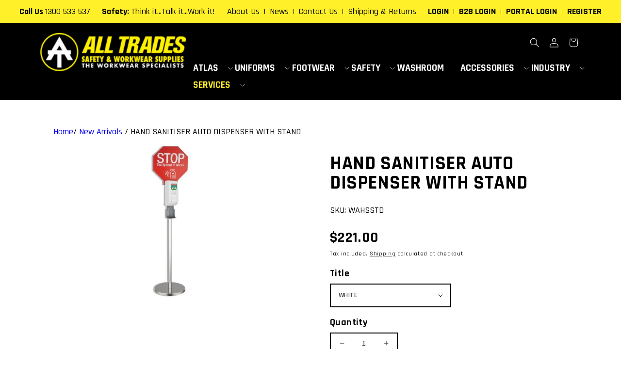

--- FILE ---
content_type: text/html; charset=utf-8
request_url: https://alltradesgroup.net.au/products/hand-sanitiser-auto-dispenser-with-stand
body_size: 23946
content:
<!doctype html>
<html class="no-js" lang="en">
  <head>
    <meta charset="utf-8">
    <meta http-equiv="X-UA-Compatible" content="IE=edge">
    <meta name="viewport" content="width=device-width,initial-scale=1">
    <meta name="theme-color" content="">
    <link rel="canonical" href="https://alltradesgroup.net.au/products/hand-sanitiser-auto-dispenser-with-stand">
    <link rel="preconnect" href="https://cdn.shopify.com" crossorigin><link rel="icon" type="image/png" href="//alltradesgroup.net.au/cdn/shop/files/all-trades-logo_32x32.png?v=1637891145"><link rel="preconnect" href="https://fonts.shopifycdn.com" crossorigin><title>
      HAND SANITISER AUTO DISPENSER WITH STAND
 &ndash; All Trades Safety &amp; Workwear Supplies</title>

    
      <meta name="description" content="HAND SANITISER AUTO DISPENSER WITH STANDProduct SpecificationsDispenser Size: 125mm (L) x 270mm (H) x 120mm (D)Capacity: 1 LitreColour: WhitePole Size: 40 x 1200mmBass Size: 360 x 30mmWeight: 12kgs Infrared touchless hand sanitiser dispensers with stand. Auto release pump and fully portable Battery operated. No electri">
    

    

<meta property="og:site_name" content="All Trades Safety &amp; Workwear Supplies">
<meta property="og:url" content="https://alltradesgroup.net.au/products/hand-sanitiser-auto-dispenser-with-stand">
<meta property="og:title" content="HAND SANITISER AUTO DISPENSER WITH STAND">
<meta property="og:type" content="product">
<meta property="og:description" content="HAND SANITISER AUTO DISPENSER WITH STANDProduct SpecificationsDispenser Size: 125mm (L) x 270mm (H) x 120mm (D)Capacity: 1 LitreColour: WhitePole Size: 40 x 1200mmBass Size: 360 x 30mmWeight: 12kgs Infrared touchless hand sanitiser dispensers with stand. Auto release pump and fully portable Battery operated. No electri"><meta property="og:image" content="http://alltradesgroup.net.au/cdn/shop/products/boostup-hand-sanitizer-dispenser-stand-new-530x510.jpg?v=1642681083">
  <meta property="og:image:secure_url" content="https://alltradesgroup.net.au/cdn/shop/products/boostup-hand-sanitizer-dispenser-stand-new-530x510.jpg?v=1642681083">
  <meta property="og:image:width" content="530">
  <meta property="og:image:height" content="510"><meta property="og:price:amount" content="221.00">
  <meta property="og:price:currency" content="AUD"><meta name="twitter:card" content="summary_large_image">
<meta name="twitter:title" content="HAND SANITISER AUTO DISPENSER WITH STAND">
<meta name="twitter:description" content="HAND SANITISER AUTO DISPENSER WITH STANDProduct SpecificationsDispenser Size: 125mm (L) x 270mm (H) x 120mm (D)Capacity: 1 LitreColour: WhitePole Size: 40 x 1200mmBass Size: 360 x 30mmWeight: 12kgs Infrared touchless hand sanitiser dispensers with stand. Auto release pump and fully portable Battery operated. No electri">


    <script src="//alltradesgroup.net.au/cdn/shop/t/1/assets/global.js?v=156761573821390727571652677561" defer="defer"></script>
    <script>window.performance && window.performance.mark && window.performance.mark('shopify.content_for_header.start');</script><meta name="google-site-verification" content="3X2_ls7JlqljIGi_DVvFpoeZs2moIWPmr56Da_vBi3Q">
<meta id="shopify-digital-wallet" name="shopify-digital-wallet" content="/60087500964/digital_wallets/dialog">
<link rel="alternate" type="application/json+oembed" href="https://alltradesgroup.net.au/products/hand-sanitiser-auto-dispenser-with-stand.oembed">
<script async="async" src="/checkouts/internal/preloads.js?locale=en-AU"></script>
<script id="shopify-features" type="application/json">{"accessToken":"568bea31b7579506f842fec77b718aee","betas":["rich-media-storefront-analytics"],"domain":"alltradesgroup.net.au","predictiveSearch":true,"shopId":60087500964,"locale":"en"}</script>
<script>var Shopify = Shopify || {};
Shopify.shop = "all-trades-group.myshopify.com";
Shopify.locale = "en";
Shopify.currency = {"active":"AUD","rate":"1.0"};
Shopify.country = "AU";
Shopify.theme = {"name":"All Trades [Dawn]","id":127928369316,"schema_name":"Dawn","schema_version":"2.4.0","theme_store_id":887,"role":"main"};
Shopify.theme.handle = "null";
Shopify.theme.style = {"id":null,"handle":null};
Shopify.cdnHost = "alltradesgroup.net.au/cdn";
Shopify.routes = Shopify.routes || {};
Shopify.routes.root = "/";</script>
<script type="module">!function(o){(o.Shopify=o.Shopify||{}).modules=!0}(window);</script>
<script>!function(o){function n(){var o=[];function n(){o.push(Array.prototype.slice.apply(arguments))}return n.q=o,n}var t=o.Shopify=o.Shopify||{};t.loadFeatures=n(),t.autoloadFeatures=n()}(window);</script>
<script id="shop-js-analytics" type="application/json">{"pageType":"product"}</script>
<script defer="defer" async type="module" src="//alltradesgroup.net.au/cdn/shopifycloud/shop-js/modules/v2/client.init-shop-cart-sync_C5BV16lS.en.esm.js"></script>
<script defer="defer" async type="module" src="//alltradesgroup.net.au/cdn/shopifycloud/shop-js/modules/v2/chunk.common_CygWptCX.esm.js"></script>
<script type="module">
  await import("//alltradesgroup.net.au/cdn/shopifycloud/shop-js/modules/v2/client.init-shop-cart-sync_C5BV16lS.en.esm.js");
await import("//alltradesgroup.net.au/cdn/shopifycloud/shop-js/modules/v2/chunk.common_CygWptCX.esm.js");

  window.Shopify.SignInWithShop?.initShopCartSync?.({"fedCMEnabled":true,"windoidEnabled":true});

</script>
<script id="__st">var __st={"a":60087500964,"offset":39600,"reqid":"084d615d-8ff9-4200-9fdd-0e0d118f48ff-1768833316","pageurl":"alltradesgroup.net.au\/products\/hand-sanitiser-auto-dispenser-with-stand","u":"6392ee47aeea","p":"product","rtyp":"product","rid":7197101850788};</script>
<script>window.ShopifyPaypalV4VisibilityTracking = true;</script>
<script id="captcha-bootstrap">!function(){'use strict';const t='contact',e='account',n='new_comment',o=[[t,t],['blogs',n],['comments',n],[t,'customer']],c=[[e,'customer_login'],[e,'guest_login'],[e,'recover_customer_password'],[e,'create_customer']],r=t=>t.map((([t,e])=>`form[action*='/${t}']:not([data-nocaptcha='true']) input[name='form_type'][value='${e}']`)).join(','),a=t=>()=>t?[...document.querySelectorAll(t)].map((t=>t.form)):[];function s(){const t=[...o],e=r(t);return a(e)}const i='password',u='form_key',d=['recaptcha-v3-token','g-recaptcha-response','h-captcha-response',i],f=()=>{try{return window.sessionStorage}catch{return}},m='__shopify_v',_=t=>t.elements[u];function p(t,e,n=!1){try{const o=window.sessionStorage,c=JSON.parse(o.getItem(e)),{data:r}=function(t){const{data:e,action:n}=t;return t[m]||n?{data:e,action:n}:{data:t,action:n}}(c);for(const[e,n]of Object.entries(r))t.elements[e]&&(t.elements[e].value=n);n&&o.removeItem(e)}catch(o){console.error('form repopulation failed',{error:o})}}const l='form_type',E='cptcha';function T(t){t.dataset[E]=!0}const w=window,h=w.document,L='Shopify',v='ce_forms',y='captcha';let A=!1;((t,e)=>{const n=(g='f06e6c50-85a8-45c8-87d0-21a2b65856fe',I='https://cdn.shopify.com/shopifycloud/storefront-forms-hcaptcha/ce_storefront_forms_captcha_hcaptcha.v1.5.2.iife.js',D={infoText:'Protected by hCaptcha',privacyText:'Privacy',termsText:'Terms'},(t,e,n)=>{const o=w[L][v],c=o.bindForm;if(c)return c(t,g,e,D).then(n);var r;o.q.push([[t,g,e,D],n]),r=I,A||(h.body.append(Object.assign(h.createElement('script'),{id:'captcha-provider',async:!0,src:r})),A=!0)});var g,I,D;w[L]=w[L]||{},w[L][v]=w[L][v]||{},w[L][v].q=[],w[L][y]=w[L][y]||{},w[L][y].protect=function(t,e){n(t,void 0,e),T(t)},Object.freeze(w[L][y]),function(t,e,n,w,h,L){const[v,y,A,g]=function(t,e,n){const i=e?o:[],u=t?c:[],d=[...i,...u],f=r(d),m=r(i),_=r(d.filter((([t,e])=>n.includes(e))));return[a(f),a(m),a(_),s()]}(w,h,L),I=t=>{const e=t.target;return e instanceof HTMLFormElement?e:e&&e.form},D=t=>v().includes(t);t.addEventListener('submit',(t=>{const e=I(t);if(!e)return;const n=D(e)&&!e.dataset.hcaptchaBound&&!e.dataset.recaptchaBound,o=_(e),c=g().includes(e)&&(!o||!o.value);(n||c)&&t.preventDefault(),c&&!n&&(function(t){try{if(!f())return;!function(t){const e=f();if(!e)return;const n=_(t);if(!n)return;const o=n.value;o&&e.removeItem(o)}(t);const e=Array.from(Array(32),(()=>Math.random().toString(36)[2])).join('');!function(t,e){_(t)||t.append(Object.assign(document.createElement('input'),{type:'hidden',name:u})),t.elements[u].value=e}(t,e),function(t,e){const n=f();if(!n)return;const o=[...t.querySelectorAll(`input[type='${i}']`)].map((({name:t})=>t)),c=[...d,...o],r={};for(const[a,s]of new FormData(t).entries())c.includes(a)||(r[a]=s);n.setItem(e,JSON.stringify({[m]:1,action:t.action,data:r}))}(t,e)}catch(e){console.error('failed to persist form',e)}}(e),e.submit())}));const S=(t,e)=>{t&&!t.dataset[E]&&(n(t,e.some((e=>e===t))),T(t))};for(const o of['focusin','change'])t.addEventListener(o,(t=>{const e=I(t);D(e)&&S(e,y())}));const B=e.get('form_key'),M=e.get(l),P=B&&M;t.addEventListener('DOMContentLoaded',(()=>{const t=y();if(P)for(const e of t)e.elements[l].value===M&&p(e,B);[...new Set([...A(),...v().filter((t=>'true'===t.dataset.shopifyCaptcha))])].forEach((e=>S(e,t)))}))}(h,new URLSearchParams(w.location.search),n,t,e,['guest_login'])})(!0,!0)}();</script>
<script integrity="sha256-4kQ18oKyAcykRKYeNunJcIwy7WH5gtpwJnB7kiuLZ1E=" data-source-attribution="shopify.loadfeatures" defer="defer" src="//alltradesgroup.net.au/cdn/shopifycloud/storefront/assets/storefront/load_feature-a0a9edcb.js" crossorigin="anonymous"></script>
<script data-source-attribution="shopify.dynamic_checkout.dynamic.init">var Shopify=Shopify||{};Shopify.PaymentButton=Shopify.PaymentButton||{isStorefrontPortableWallets:!0,init:function(){window.Shopify.PaymentButton.init=function(){};var t=document.createElement("script");t.src="https://alltradesgroup.net.au/cdn/shopifycloud/portable-wallets/latest/portable-wallets.en.js",t.type="module",document.head.appendChild(t)}};
</script>
<script data-source-attribution="shopify.dynamic_checkout.buyer_consent">
  function portableWalletsHideBuyerConsent(e){var t=document.getElementById("shopify-buyer-consent"),n=document.getElementById("shopify-subscription-policy-button");t&&n&&(t.classList.add("hidden"),t.setAttribute("aria-hidden","true"),n.removeEventListener("click",e))}function portableWalletsShowBuyerConsent(e){var t=document.getElementById("shopify-buyer-consent"),n=document.getElementById("shopify-subscription-policy-button");t&&n&&(t.classList.remove("hidden"),t.removeAttribute("aria-hidden"),n.addEventListener("click",e))}window.Shopify?.PaymentButton&&(window.Shopify.PaymentButton.hideBuyerConsent=portableWalletsHideBuyerConsent,window.Shopify.PaymentButton.showBuyerConsent=portableWalletsShowBuyerConsent);
</script>
<script data-source-attribution="shopify.dynamic_checkout.cart.bootstrap">document.addEventListener("DOMContentLoaded",(function(){function t(){return document.querySelector("shopify-accelerated-checkout-cart, shopify-accelerated-checkout")}if(t())Shopify.PaymentButton.init();else{new MutationObserver((function(e,n){t()&&(Shopify.PaymentButton.init(),n.disconnect())})).observe(document.body,{childList:!0,subtree:!0})}}));
</script>
<script id="sections-script" data-sections="main-product,product-recommendations,header,footer" defer="defer" src="//alltradesgroup.net.au/cdn/shop/t/1/compiled_assets/scripts.js?v=2270"></script>
<script>window.performance && window.performance.mark && window.performance.mark('shopify.content_for_header.end');</script>


    <style data-shopify>
      @font-face {
  font-family: Rajdhani;
  font-weight: 400;
  font-style: normal;
  font-display: swap;
  src: url("//alltradesgroup.net.au/cdn/fonts/rajdhani/rajdhani_n4.d75f91cce12eba565fc1d8812afb871b8c06c1ae.woff2") format("woff2"),
       url("//alltradesgroup.net.au/cdn/fonts/rajdhani/rajdhani_n4.ba569c8777ef4155de7312c47f1ecce577234039.woff") format("woff");
}

      @font-face {
  font-family: Rajdhani;
  font-weight: 700;
  font-style: normal;
  font-display: swap;
  src: url("//alltradesgroup.net.au/cdn/fonts/rajdhani/rajdhani_n7.25ad6e7387a0b32c9dea8f240076d23b3c06600c.woff2") format("woff2"),
       url("//alltradesgroup.net.au/cdn/fonts/rajdhani/rajdhani_n7.18863849438078b0774e5b61305b5af2ee109180.woff") format("woff");
}

      
      
      @font-face {
  font-family: Rajdhani;
  font-weight: 700;
  font-style: normal;
  font-display: swap;
  src: url("//alltradesgroup.net.au/cdn/fonts/rajdhani/rajdhani_n7.25ad6e7387a0b32c9dea8f240076d23b3c06600c.woff2") format("woff2"),
       url("//alltradesgroup.net.au/cdn/fonts/rajdhani/rajdhani_n7.18863849438078b0774e5b61305b5af2ee109180.woff") format("woff");
}


      :root {
        --font-body-family: Rajdhani, sans-serif;
        --font-body-style: normal;
        --font-body-weight: 400;

        --font-heading-family: Rajdhani, sans-serif;
        --font-heading-style: normal;
        --font-heading-weight: 700;

        --font-body-scale: 1.0;
        --font-heading-scale: 1.0;

        --color-base-text: 0, 0, 0;
        --color-base-background-1: 255, 255, 255;
        --color-base-background-2: 0, 0, 0;
        --color-base-solid-button-labels: 255, 240, 42;
        --color-base-outline-button-labels: 0, 0, 0;
        --color-base-accent-1: 0, 0, 0;
        --color-base-accent-2: 51, 79, 180;
        --payment-terms-background-color: #ffffff;

        --gradient-base-background-1: #ffffff;
        --gradient-base-background-2: #000000;
        --gradient-base-accent-1: #000000;
        --gradient-base-accent-2: #334fb4;

        --page-width: 120rem;
        --page-width-margin: 0rem;
      }

      *,
      *::before,
      *::after {
        box-sizing: inherit;
      }

      html {
        box-sizing: border-box;
        font-size: calc(var(--font-body-scale) * 62.5%);
        height: 100%;
      }

      body {
        display: grid;
        grid-template-rows: auto auto 1fr auto;
        grid-template-columns: 100%;
        min-height: 100%;
        margin: 0;
        font-size: 1.5rem;
        letter-spacing: 0.06rem;
        line-height: calc(1 + 0.8 / var(--font-body-scale));
        font-family: var(--font-body-family);
        font-style: var(--font-body-style);
        font-weight: var(--font-body-weight);
      }

      @media screen and (min-width: 750px) {
        body {
          font-size: 1.6rem;
        }
      }
    </style>

    <link href="//alltradesgroup.net.au/cdn/shop/t/1/assets/base.css?v=9281280338306859781766013870" rel="stylesheet" type="text/css" media="all" />
<link rel="preload" as="font" href="//alltradesgroup.net.au/cdn/fonts/rajdhani/rajdhani_n4.d75f91cce12eba565fc1d8812afb871b8c06c1ae.woff2" type="font/woff2" crossorigin><link rel="preload" as="font" href="//alltradesgroup.net.au/cdn/fonts/rajdhani/rajdhani_n7.25ad6e7387a0b32c9dea8f240076d23b3c06600c.woff2" type="font/woff2" crossorigin><link rel="stylesheet" href="//alltradesgroup.net.au/cdn/shop/t/1/assets/component-predictive-search.css?v=10425135875555615991637820662" media="print" onload="this.media='all'"><script>document.documentElement.className = document.documentElement.className.replace('no-js', 'js');</script>
    
    <script src="https://ajax.googleapis.com/ajax/libs/jquery/3.5.1/jquery.min.js" rel="preload"></script>
    <script src="//alltradesgroup.net.au/cdn/shop/t/1/assets/CustTheme-head.js?v=34029476808979006931651532992" type="text/javascript"></script>
    
    
    <!-- Google Tag Manager -->
    <script>(function(w,d,s,l,i){w[l]=w[l]||[];w[l].push({'gtm.start': new Date().getTime(),event:'gtm.js'});var f=d.getElementsByTagName(s)[0], j=d.createElement(s),dl=l!='dataLayer'?'&l='+l:'';j.async=true;j.src='https://www.googletagmanager.com/gtm.js?id='+i+dl;f.parentNode.insertBefore(j,f);})(window,document,'script','dataLayer','GTM-PLZ7DWV');</script>
    <!-- End Google Tag Manager -->



    <script id="mcjs">!function(c,h,i,m,p){m=c.createElement(h),p=c.getElementsByTagName(h)[0],m.async=1,m.src=i,p.parentNode.insertBefore(m,p)}(document,"script","https://chimpstatic.com/mcjs-connected/js/users/bc8e59ed79f5c6667307aa62d/21291962dfb8452cc89a24290.js");</script>    
  <!-- BEGIN app block: shopify://apps/simprosys-google-shopping-feed/blocks/core_settings_block/1f0b859e-9fa6-4007-97e8-4513aff5ff3b --><!-- BEGIN: GSF App Core Tags & Scripts by Simprosys Google Shopping Feed -->

    <!-- BEGIN app snippet: gsf_verification_code -->
    <meta name="google-site-verification" content="bwSTGrjRvtwfwC2-Ala5fexV-xXhFt7sSbHAvI55jMI" />



<!-- END app snippet -->









<!-- END: GSF App Core Tags & Scripts by Simprosys Google Shopping Feed -->
<!-- END app block --><link href="https://monorail-edge.shopifysvc.com" rel="dns-prefetch">
<script>(function(){if ("sendBeacon" in navigator && "performance" in window) {try {var session_token_from_headers = performance.getEntriesByType('navigation')[0].serverTiming.find(x => x.name == '_s').description;} catch {var session_token_from_headers = undefined;}var session_cookie_matches = document.cookie.match(/_shopify_s=([^;]*)/);var session_token_from_cookie = session_cookie_matches && session_cookie_matches.length === 2 ? session_cookie_matches[1] : "";var session_token = session_token_from_headers || session_token_from_cookie || "";function handle_abandonment_event(e) {var entries = performance.getEntries().filter(function(entry) {return /monorail-edge.shopifysvc.com/.test(entry.name);});if (!window.abandonment_tracked && entries.length === 0) {window.abandonment_tracked = true;var currentMs = Date.now();var navigation_start = performance.timing.navigationStart;var payload = {shop_id: 60087500964,url: window.location.href,navigation_start,duration: currentMs - navigation_start,session_token,page_type: "product"};window.navigator.sendBeacon("https://monorail-edge.shopifysvc.com/v1/produce", JSON.stringify({schema_id: "online_store_buyer_site_abandonment/1.1",payload: payload,metadata: {event_created_at_ms: currentMs,event_sent_at_ms: currentMs}}));}}window.addEventListener('pagehide', handle_abandonment_event);}}());</script>
<script id="web-pixels-manager-setup">(function e(e,d,r,n,o){if(void 0===o&&(o={}),!Boolean(null===(a=null===(i=window.Shopify)||void 0===i?void 0:i.analytics)||void 0===a?void 0:a.replayQueue)){var i,a;window.Shopify=window.Shopify||{};var t=window.Shopify;t.analytics=t.analytics||{};var s=t.analytics;s.replayQueue=[],s.publish=function(e,d,r){return s.replayQueue.push([e,d,r]),!0};try{self.performance.mark("wpm:start")}catch(e){}var l=function(){var e={modern:/Edge?\/(1{2}[4-9]|1[2-9]\d|[2-9]\d{2}|\d{4,})\.\d+(\.\d+|)|Firefox\/(1{2}[4-9]|1[2-9]\d|[2-9]\d{2}|\d{4,})\.\d+(\.\d+|)|Chrom(ium|e)\/(9{2}|\d{3,})\.\d+(\.\d+|)|(Maci|X1{2}).+ Version\/(15\.\d+|(1[6-9]|[2-9]\d|\d{3,})\.\d+)([,.]\d+|)( \(\w+\)|)( Mobile\/\w+|) Safari\/|Chrome.+OPR\/(9{2}|\d{3,})\.\d+\.\d+|(CPU[ +]OS|iPhone[ +]OS|CPU[ +]iPhone|CPU IPhone OS|CPU iPad OS)[ +]+(15[._]\d+|(1[6-9]|[2-9]\d|\d{3,})[._]\d+)([._]\d+|)|Android:?[ /-](13[3-9]|1[4-9]\d|[2-9]\d{2}|\d{4,})(\.\d+|)(\.\d+|)|Android.+Firefox\/(13[5-9]|1[4-9]\d|[2-9]\d{2}|\d{4,})\.\d+(\.\d+|)|Android.+Chrom(ium|e)\/(13[3-9]|1[4-9]\d|[2-9]\d{2}|\d{4,})\.\d+(\.\d+|)|SamsungBrowser\/([2-9]\d|\d{3,})\.\d+/,legacy:/Edge?\/(1[6-9]|[2-9]\d|\d{3,})\.\d+(\.\d+|)|Firefox\/(5[4-9]|[6-9]\d|\d{3,})\.\d+(\.\d+|)|Chrom(ium|e)\/(5[1-9]|[6-9]\d|\d{3,})\.\d+(\.\d+|)([\d.]+$|.*Safari\/(?![\d.]+ Edge\/[\d.]+$))|(Maci|X1{2}).+ Version\/(10\.\d+|(1[1-9]|[2-9]\d|\d{3,})\.\d+)([,.]\d+|)( \(\w+\)|)( Mobile\/\w+|) Safari\/|Chrome.+OPR\/(3[89]|[4-9]\d|\d{3,})\.\d+\.\d+|(CPU[ +]OS|iPhone[ +]OS|CPU[ +]iPhone|CPU IPhone OS|CPU iPad OS)[ +]+(10[._]\d+|(1[1-9]|[2-9]\d|\d{3,})[._]\d+)([._]\d+|)|Android:?[ /-](13[3-9]|1[4-9]\d|[2-9]\d{2}|\d{4,})(\.\d+|)(\.\d+|)|Mobile Safari.+OPR\/([89]\d|\d{3,})\.\d+\.\d+|Android.+Firefox\/(13[5-9]|1[4-9]\d|[2-9]\d{2}|\d{4,})\.\d+(\.\d+|)|Android.+Chrom(ium|e)\/(13[3-9]|1[4-9]\d|[2-9]\d{2}|\d{4,})\.\d+(\.\d+|)|Android.+(UC? ?Browser|UCWEB|U3)[ /]?(15\.([5-9]|\d{2,})|(1[6-9]|[2-9]\d|\d{3,})\.\d+)\.\d+|SamsungBrowser\/(5\.\d+|([6-9]|\d{2,})\.\d+)|Android.+MQ{2}Browser\/(14(\.(9|\d{2,})|)|(1[5-9]|[2-9]\d|\d{3,})(\.\d+|))(\.\d+|)|K[Aa][Ii]OS\/(3\.\d+|([4-9]|\d{2,})\.\d+)(\.\d+|)/},d=e.modern,r=e.legacy,n=navigator.userAgent;return n.match(d)?"modern":n.match(r)?"legacy":"unknown"}(),u="modern"===l?"modern":"legacy",c=(null!=n?n:{modern:"",legacy:""})[u],f=function(e){return[e.baseUrl,"/wpm","/b",e.hashVersion,"modern"===e.buildTarget?"m":"l",".js"].join("")}({baseUrl:d,hashVersion:r,buildTarget:u}),m=function(e){var d=e.version,r=e.bundleTarget,n=e.surface,o=e.pageUrl,i=e.monorailEndpoint;return{emit:function(e){var a=e.status,t=e.errorMsg,s=(new Date).getTime(),l=JSON.stringify({metadata:{event_sent_at_ms:s},events:[{schema_id:"web_pixels_manager_load/3.1",payload:{version:d,bundle_target:r,page_url:o,status:a,surface:n,error_msg:t},metadata:{event_created_at_ms:s}}]});if(!i)return console&&console.warn&&console.warn("[Web Pixels Manager] No Monorail endpoint provided, skipping logging."),!1;try{return self.navigator.sendBeacon.bind(self.navigator)(i,l)}catch(e){}var u=new XMLHttpRequest;try{return u.open("POST",i,!0),u.setRequestHeader("Content-Type","text/plain"),u.send(l),!0}catch(e){return console&&console.warn&&console.warn("[Web Pixels Manager] Got an unhandled error while logging to Monorail."),!1}}}}({version:r,bundleTarget:l,surface:e.surface,pageUrl:self.location.href,monorailEndpoint:e.monorailEndpoint});try{o.browserTarget=l,function(e){var d=e.src,r=e.async,n=void 0===r||r,o=e.onload,i=e.onerror,a=e.sri,t=e.scriptDataAttributes,s=void 0===t?{}:t,l=document.createElement("script"),u=document.querySelector("head"),c=document.querySelector("body");if(l.async=n,l.src=d,a&&(l.integrity=a,l.crossOrigin="anonymous"),s)for(var f in s)if(Object.prototype.hasOwnProperty.call(s,f))try{l.dataset[f]=s[f]}catch(e){}if(o&&l.addEventListener("load",o),i&&l.addEventListener("error",i),u)u.appendChild(l);else{if(!c)throw new Error("Did not find a head or body element to append the script");c.appendChild(l)}}({src:f,async:!0,onload:function(){if(!function(){var e,d;return Boolean(null===(d=null===(e=window.Shopify)||void 0===e?void 0:e.analytics)||void 0===d?void 0:d.initialized)}()){var d=window.webPixelsManager.init(e)||void 0;if(d){var r=window.Shopify.analytics;r.replayQueue.forEach((function(e){var r=e[0],n=e[1],o=e[2];d.publishCustomEvent(r,n,o)})),r.replayQueue=[],r.publish=d.publishCustomEvent,r.visitor=d.visitor,r.initialized=!0}}},onerror:function(){return m.emit({status:"failed",errorMsg:"".concat(f," has failed to load")})},sri:function(e){var d=/^sha384-[A-Za-z0-9+/=]+$/;return"string"==typeof e&&d.test(e)}(c)?c:"",scriptDataAttributes:o}),m.emit({status:"loading"})}catch(e){m.emit({status:"failed",errorMsg:(null==e?void 0:e.message)||"Unknown error"})}}})({shopId: 60087500964,storefrontBaseUrl: "https://alltradesgroup.net.au",extensionsBaseUrl: "https://extensions.shopifycdn.com/cdn/shopifycloud/web-pixels-manager",monorailEndpoint: "https://monorail-edge.shopifysvc.com/unstable/produce_batch",surface: "storefront-renderer",enabledBetaFlags: ["2dca8a86"],webPixelsConfigList: [{"id":"1264320676","configuration":"{\"account_ID\":\"1065844\",\"google_analytics_tracking_tag\":\"1\",\"measurement_id\":\"2\",\"api_secret\":\"3\",\"shop_settings\":\"{\\\"custom_pixel_script\\\":\\\"https:\\\\\\\/\\\\\\\/storage.googleapis.com\\\\\\\/gsf-scripts\\\\\\\/custom-pixels\\\\\\\/all-trades-group.js\\\"}\"}","eventPayloadVersion":"v1","runtimeContext":"LAX","scriptVersion":"c6b888297782ed4a1cba19cda43d6625","type":"APP","apiClientId":1558137,"privacyPurposes":[],"dataSharingAdjustments":{"protectedCustomerApprovalScopes":["read_customer_address","read_customer_email","read_customer_name","read_customer_personal_data","read_customer_phone"]}},{"id":"687046820","configuration":"{\"config\":\"{\\\"pixel_id\\\":\\\"GT-K5QWS9KC\\\",\\\"target_country\\\":\\\"AU\\\",\\\"gtag_events\\\":[{\\\"type\\\":\\\"purchase\\\",\\\"action_label\\\":\\\"MC-ZG6T0JYWSC\\\"},{\\\"type\\\":\\\"page_view\\\",\\\"action_label\\\":\\\"MC-ZG6T0JYWSC\\\"},{\\\"type\\\":\\\"view_item\\\",\\\"action_label\\\":\\\"MC-ZG6T0JYWSC\\\"}],\\\"enable_monitoring_mode\\\":false}\"}","eventPayloadVersion":"v1","runtimeContext":"OPEN","scriptVersion":"b2a88bafab3e21179ed38636efcd8a93","type":"APP","apiClientId":1780363,"privacyPurposes":[],"dataSharingAdjustments":{"protectedCustomerApprovalScopes":["read_customer_address","read_customer_email","read_customer_name","read_customer_personal_data","read_customer_phone"]}},{"id":"179044516","eventPayloadVersion":"v1","runtimeContext":"LAX","scriptVersion":"1","type":"CUSTOM","privacyPurposes":["ANALYTICS"],"name":"Google Analytics tag (migrated)"},{"id":"shopify-app-pixel","configuration":"{}","eventPayloadVersion":"v1","runtimeContext":"STRICT","scriptVersion":"0450","apiClientId":"shopify-pixel","type":"APP","privacyPurposes":["ANALYTICS","MARKETING"]},{"id":"shopify-custom-pixel","eventPayloadVersion":"v1","runtimeContext":"LAX","scriptVersion":"0450","apiClientId":"shopify-pixel","type":"CUSTOM","privacyPurposes":["ANALYTICS","MARKETING"]}],isMerchantRequest: false,initData: {"shop":{"name":"All Trades Safety \u0026 Workwear Supplies","paymentSettings":{"currencyCode":"AUD"},"myshopifyDomain":"all-trades-group.myshopify.com","countryCode":"AU","storefrontUrl":"https:\/\/alltradesgroup.net.au"},"customer":null,"cart":null,"checkout":null,"productVariants":[{"price":{"amount":221.0,"currencyCode":"AUD"},"product":{"title":"HAND SANITISER AUTO DISPENSER WITH STAND","vendor":"All Trades Safety \u0026 Workwear Supplies","id":"7197101850788","untranslatedTitle":"HAND SANITISER AUTO DISPENSER WITH STAND","url":"\/products\/hand-sanitiser-auto-dispenser-with-stand","type":"Unclassified"},"id":"41727004606628","image":{"src":"\/\/alltradesgroup.net.au\/cdn\/shop\/products\/boostup-hand-sanitizer-dispenser-stand-new-530x510.jpg?v=1642681083"},"sku":"WAHSSTD","title":"WHITE","untranslatedTitle":"WHITE"}],"purchasingCompany":null},},"https://alltradesgroup.net.au/cdn","fcfee988w5aeb613cpc8e4bc33m6693e112",{"modern":"","legacy":""},{"shopId":"60087500964","storefrontBaseUrl":"https:\/\/alltradesgroup.net.au","extensionBaseUrl":"https:\/\/extensions.shopifycdn.com\/cdn\/shopifycloud\/web-pixels-manager","surface":"storefront-renderer","enabledBetaFlags":"[\"2dca8a86\"]","isMerchantRequest":"false","hashVersion":"fcfee988w5aeb613cpc8e4bc33m6693e112","publish":"custom","events":"[[\"page_viewed\",{}],[\"product_viewed\",{\"productVariant\":{\"price\":{\"amount\":221.0,\"currencyCode\":\"AUD\"},\"product\":{\"title\":\"HAND SANITISER AUTO DISPENSER WITH STAND\",\"vendor\":\"All Trades Safety \u0026 Workwear Supplies\",\"id\":\"7197101850788\",\"untranslatedTitle\":\"HAND SANITISER AUTO DISPENSER WITH STAND\",\"url\":\"\/products\/hand-sanitiser-auto-dispenser-with-stand\",\"type\":\"Unclassified\"},\"id\":\"41727004606628\",\"image\":{\"src\":\"\/\/alltradesgroup.net.au\/cdn\/shop\/products\/boostup-hand-sanitizer-dispenser-stand-new-530x510.jpg?v=1642681083\"},\"sku\":\"WAHSSTD\",\"title\":\"WHITE\",\"untranslatedTitle\":\"WHITE\"}}]]"});</script><script>
  window.ShopifyAnalytics = window.ShopifyAnalytics || {};
  window.ShopifyAnalytics.meta = window.ShopifyAnalytics.meta || {};
  window.ShopifyAnalytics.meta.currency = 'AUD';
  var meta = {"product":{"id":7197101850788,"gid":"gid:\/\/shopify\/Product\/7197101850788","vendor":"All Trades Safety \u0026 Workwear Supplies","type":"Unclassified","handle":"hand-sanitiser-auto-dispenser-with-stand","variants":[{"id":41727004606628,"price":22100,"name":"HAND SANITISER AUTO DISPENSER WITH STAND - WHITE","public_title":"WHITE","sku":"WAHSSTD"}],"remote":false},"page":{"pageType":"product","resourceType":"product","resourceId":7197101850788,"requestId":"084d615d-8ff9-4200-9fdd-0e0d118f48ff-1768833316"}};
  for (var attr in meta) {
    window.ShopifyAnalytics.meta[attr] = meta[attr];
  }
</script>
<script class="analytics">
  (function () {
    var customDocumentWrite = function(content) {
      var jquery = null;

      if (window.jQuery) {
        jquery = window.jQuery;
      } else if (window.Checkout && window.Checkout.$) {
        jquery = window.Checkout.$;
      }

      if (jquery) {
        jquery('body').append(content);
      }
    };

    var hasLoggedConversion = function(token) {
      if (token) {
        return document.cookie.indexOf('loggedConversion=' + token) !== -1;
      }
      return false;
    }

    var setCookieIfConversion = function(token) {
      if (token) {
        var twoMonthsFromNow = new Date(Date.now());
        twoMonthsFromNow.setMonth(twoMonthsFromNow.getMonth() + 2);

        document.cookie = 'loggedConversion=' + token + '; expires=' + twoMonthsFromNow;
      }
    }

    var trekkie = window.ShopifyAnalytics.lib = window.trekkie = window.trekkie || [];
    if (trekkie.integrations) {
      return;
    }
    trekkie.methods = [
      'identify',
      'page',
      'ready',
      'track',
      'trackForm',
      'trackLink'
    ];
    trekkie.factory = function(method) {
      return function() {
        var args = Array.prototype.slice.call(arguments);
        args.unshift(method);
        trekkie.push(args);
        return trekkie;
      };
    };
    for (var i = 0; i < trekkie.methods.length; i++) {
      var key = trekkie.methods[i];
      trekkie[key] = trekkie.factory(key);
    }
    trekkie.load = function(config) {
      trekkie.config = config || {};
      trekkie.config.initialDocumentCookie = document.cookie;
      var first = document.getElementsByTagName('script')[0];
      var script = document.createElement('script');
      script.type = 'text/javascript';
      script.onerror = function(e) {
        var scriptFallback = document.createElement('script');
        scriptFallback.type = 'text/javascript';
        scriptFallback.onerror = function(error) {
                var Monorail = {
      produce: function produce(monorailDomain, schemaId, payload) {
        var currentMs = new Date().getTime();
        var event = {
          schema_id: schemaId,
          payload: payload,
          metadata: {
            event_created_at_ms: currentMs,
            event_sent_at_ms: currentMs
          }
        };
        return Monorail.sendRequest("https://" + monorailDomain + "/v1/produce", JSON.stringify(event));
      },
      sendRequest: function sendRequest(endpointUrl, payload) {
        // Try the sendBeacon API
        if (window && window.navigator && typeof window.navigator.sendBeacon === 'function' && typeof window.Blob === 'function' && !Monorail.isIos12()) {
          var blobData = new window.Blob([payload], {
            type: 'text/plain'
          });

          if (window.navigator.sendBeacon(endpointUrl, blobData)) {
            return true;
          } // sendBeacon was not successful

        } // XHR beacon

        var xhr = new XMLHttpRequest();

        try {
          xhr.open('POST', endpointUrl);
          xhr.setRequestHeader('Content-Type', 'text/plain');
          xhr.send(payload);
        } catch (e) {
          console.log(e);
        }

        return false;
      },
      isIos12: function isIos12() {
        return window.navigator.userAgent.lastIndexOf('iPhone; CPU iPhone OS 12_') !== -1 || window.navigator.userAgent.lastIndexOf('iPad; CPU OS 12_') !== -1;
      }
    };
    Monorail.produce('monorail-edge.shopifysvc.com',
      'trekkie_storefront_load_errors/1.1',
      {shop_id: 60087500964,
      theme_id: 127928369316,
      app_name: "storefront",
      context_url: window.location.href,
      source_url: "//alltradesgroup.net.au/cdn/s/trekkie.storefront.cd680fe47e6c39ca5d5df5f0a32d569bc48c0f27.min.js"});

        };
        scriptFallback.async = true;
        scriptFallback.src = '//alltradesgroup.net.au/cdn/s/trekkie.storefront.cd680fe47e6c39ca5d5df5f0a32d569bc48c0f27.min.js';
        first.parentNode.insertBefore(scriptFallback, first);
      };
      script.async = true;
      script.src = '//alltradesgroup.net.au/cdn/s/trekkie.storefront.cd680fe47e6c39ca5d5df5f0a32d569bc48c0f27.min.js';
      first.parentNode.insertBefore(script, first);
    };
    trekkie.load(
      {"Trekkie":{"appName":"storefront","development":false,"defaultAttributes":{"shopId":60087500964,"isMerchantRequest":null,"themeId":127928369316,"themeCityHash":"4217197682615015727","contentLanguage":"en","currency":"AUD","eventMetadataId":"083c75e9-b2fd-4047-8910-8082077bc64e"},"isServerSideCookieWritingEnabled":true,"monorailRegion":"shop_domain","enabledBetaFlags":["65f19447"]},"Session Attribution":{},"S2S":{"facebookCapiEnabled":false,"source":"trekkie-storefront-renderer","apiClientId":580111}}
    );

    var loaded = false;
    trekkie.ready(function() {
      if (loaded) return;
      loaded = true;

      window.ShopifyAnalytics.lib = window.trekkie;

      var originalDocumentWrite = document.write;
      document.write = customDocumentWrite;
      try { window.ShopifyAnalytics.merchantGoogleAnalytics.call(this); } catch(error) {};
      document.write = originalDocumentWrite;

      window.ShopifyAnalytics.lib.page(null,{"pageType":"product","resourceType":"product","resourceId":7197101850788,"requestId":"084d615d-8ff9-4200-9fdd-0e0d118f48ff-1768833316","shopifyEmitted":true});

      var match = window.location.pathname.match(/checkouts\/(.+)\/(thank_you|post_purchase)/)
      var token = match? match[1]: undefined;
      if (!hasLoggedConversion(token)) {
        setCookieIfConversion(token);
        window.ShopifyAnalytics.lib.track("Viewed Product",{"currency":"AUD","variantId":41727004606628,"productId":7197101850788,"productGid":"gid:\/\/shopify\/Product\/7197101850788","name":"HAND SANITISER AUTO DISPENSER WITH STAND - WHITE","price":"221.00","sku":"WAHSSTD","brand":"All Trades Safety \u0026 Workwear Supplies","variant":"WHITE","category":"Unclassified","nonInteraction":true,"remote":false},undefined,undefined,{"shopifyEmitted":true});
      window.ShopifyAnalytics.lib.track("monorail:\/\/trekkie_storefront_viewed_product\/1.1",{"currency":"AUD","variantId":41727004606628,"productId":7197101850788,"productGid":"gid:\/\/shopify\/Product\/7197101850788","name":"HAND SANITISER AUTO DISPENSER WITH STAND - WHITE","price":"221.00","sku":"WAHSSTD","brand":"All Trades Safety \u0026 Workwear Supplies","variant":"WHITE","category":"Unclassified","nonInteraction":true,"remote":false,"referer":"https:\/\/alltradesgroup.net.au\/products\/hand-sanitiser-auto-dispenser-with-stand"});
      }
    });


        var eventsListenerScript = document.createElement('script');
        eventsListenerScript.async = true;
        eventsListenerScript.src = "//alltradesgroup.net.au/cdn/shopifycloud/storefront/assets/shop_events_listener-3da45d37.js";
        document.getElementsByTagName('head')[0].appendChild(eventsListenerScript);

})();</script>
  <script>
  if (!window.ga || (window.ga && typeof window.ga !== 'function')) {
    window.ga = function ga() {
      (window.ga.q = window.ga.q || []).push(arguments);
      if (window.Shopify && window.Shopify.analytics && typeof window.Shopify.analytics.publish === 'function') {
        window.Shopify.analytics.publish("ga_stub_called", {}, {sendTo: "google_osp_migration"});
      }
      console.error("Shopify's Google Analytics stub called with:", Array.from(arguments), "\nSee https://help.shopify.com/manual/promoting-marketing/pixels/pixel-migration#google for more information.");
    };
    if (window.Shopify && window.Shopify.analytics && typeof window.Shopify.analytics.publish === 'function') {
      window.Shopify.analytics.publish("ga_stub_initialized", {}, {sendTo: "google_osp_migration"});
    }
  }
</script>
<script
  defer
  src="https://alltradesgroup.net.au/cdn/shopifycloud/perf-kit/shopify-perf-kit-3.0.4.min.js"
  data-application="storefront-renderer"
  data-shop-id="60087500964"
  data-render-region="gcp-us-central1"
  data-page-type="product"
  data-theme-instance-id="127928369316"
  data-theme-name="Dawn"
  data-theme-version="2.4.0"
  data-monorail-region="shop_domain"
  data-resource-timing-sampling-rate="10"
  data-shs="true"
  data-shs-beacon="true"
  data-shs-export-with-fetch="true"
  data-shs-logs-sample-rate="1"
  data-shs-beacon-endpoint="https://alltradesgroup.net.au/api/collect"
></script>
</head>

  <body class="gradient ">
    <!-- Google Tag Manager (noscript) -->
    <noscript><iframe src="https://www.googletagmanager.com/ns.html?id=GTM-PLZ7DWV" height="0" width="0" style="display:none;visibility:hidden"></iframe></noscript>
    <!-- End Google Tag Manager (noscript) -->    
    
    <a class="skip-to-content-link button visually-hidden" href="#MainContent">
      Skip to content
    </a>

    <div id="shopify-section-announcement-bar" class="shopify-section"><div id="top-bar">
  <p class="top-bar-call"><span class="call-us">Call Us</span> <a class="tel" href="tel:1300533537">1300 533 537</a></p>
  <p class="top-bar-call"><span class="call-us">Safety:</span> <a class="top-bar-account">Think it...Talk it...Work it!</a></p>
  <ul class="top-bar-nav">
    <li><a href="/pages/about-us">About Us</a></li>
	<li><a href="/blogs/news/">News</a></li>
    <li><a href="/pages/contact">Contact Us</a></li>
    <li><a href="/pages/shipping-returns">Shipping &amp; Returns</a></li>
  </ul>
  
  <ul class="top-bar-account">
    <li><a href="/account/login">Login</a></li>
    <li><a href="https://shop.alltradesgroup.net.au/" target="_blank">B2B Login</a></li>   
    <li><a href="https://alltrades.getworkgear.com//" target="_blank">Portal Login</a></li> 
    <li><a href="https://alltradesgroup.net.au/pages/register">Register</a></li>
  </ul>
  
</div>
</div>
    <div id="shopify-section-header" class="shopify-section"><link rel="stylesheet" href="//alltradesgroup.net.au/cdn/shop/t/1/assets/component-list-menu.css?v=161614383810958508431637820668" media="print" onload="this.media='all'">
<link rel="stylesheet" href="//alltradesgroup.net.au/cdn/shop/t/1/assets/component-search.css?v=128662198121899399791637820657" media="print" onload="this.media='all'">
<link rel="stylesheet" href="//alltradesgroup.net.au/cdn/shop/t/1/assets/component-menu-drawer.css?v=25441607779389632351637820660" media="print" onload="this.media='all'">
<link rel="stylesheet" href="//alltradesgroup.net.au/cdn/shop/t/1/assets/component-cart-notification.css?v=460858370205038421637820655" media="print" onload="this.media='all'">
<link rel="stylesheet" href="//alltradesgroup.net.au/cdn/shop/t/1/assets/component-cart-items.css?v=157471800145148034221637820678" media="print" onload="this.media='all'"><link rel="stylesheet" href="//alltradesgroup.net.au/cdn/shop/t/1/assets/component-price.css?v=5328827735059554991637820659" media="print" onload="this.media='all'">
  <link rel="stylesheet" href="//alltradesgroup.net.au/cdn/shop/t/1/assets/component-loading-overlay.css?v=167310470843593579841637820680" media="print" onload="this.media='all'"><link href="https://fonts.googleapis.com/css2?family=Poppins:wght@300;400;500;700&family=Rajdhani:wght@300;400;500;600;700&display=swap" rel="stylesheet">
<link href="https://cdnjs.cloudflare.com/ajax/libs/font-awesome/5.12.1/css/all.min.css" rel="stylesheet">

<noscript><link href="//alltradesgroup.net.au/cdn/shop/t/1/assets/component-list-menu.css?v=161614383810958508431637820668" rel="stylesheet" type="text/css" media="all" /></noscript>
<noscript><link href="//alltradesgroup.net.au/cdn/shop/t/1/assets/component-search.css?v=128662198121899399791637820657" rel="stylesheet" type="text/css" media="all" /></noscript>
<noscript><link href="//alltradesgroup.net.au/cdn/shop/t/1/assets/component-menu-drawer.css?v=25441607779389632351637820660" rel="stylesheet" type="text/css" media="all" /></noscript>
<noscript><link href="//alltradesgroup.net.au/cdn/shop/t/1/assets/component-cart-notification.css?v=460858370205038421637820655" rel="stylesheet" type="text/css" media="all" /></noscript>
<noscript><link href="//alltradesgroup.net.au/cdn/shop/t/1/assets/component-cart-items.css?v=157471800145148034221637820678" rel="stylesheet" type="text/css" media="all" /></noscript>

<style>
  header-drawer {
    justify-self: start;
    margin-left: -1.2rem;
  }

  @media screen and (min-width: 990px) {
    header-drawer {
      display: none;
    }
  }

  .menu-drawer-container {
    display: flex;
  }

  .list-menu {
    list-style: none;
    padding: 0;
    margin: 0;
  }

  .list-menu--inline {
    display: inline-flex;
    flex-wrap: wrap;
  }

  summary.list-menu__item {
    padding-right: 2.7rem;
  }

  .list-menu__item {
    display: flex;
    align-items: center;
    line-height: calc(1 + 0.3 / var(--font-body-scale));
  }

  .list-menu__item--link {
    text-decoration: none;
    padding-bottom: 1rem;
    padding-top: 1rem;
    line-height: calc(1 + 0.8 / var(--font-body-scale));
  }

  @media screen and (min-width: 750px) {
    .list-menu__item--link {
      padding-bottom: 0.5rem;
      padding-top: 0.5rem;
    }
  }
</style>

<script src="//alltradesgroup.net.au/cdn/shop/t/1/assets/details-disclosure.js?v=118626640824924522881637820675" defer="defer"></script>
<script src="//alltradesgroup.net.au/cdn/shop/t/1/assets/details-modal.js?v=4511761896672669691637820674" defer="defer"></script>
<script src="//alltradesgroup.net.au/cdn/shop/t/1/assets/cart-notification.js?v=18770815536247936311637820658" defer="defer"></script>

<svg xmlns="http://www.w3.org/2000/svg" class="hidden">
  <symbol id="icon-search" viewbox="0 0 18 19" fill="none">
    <path fill-rule="evenodd" clip-rule="evenodd" d="M11.03 11.68A5.784 5.784 0 112.85 3.5a5.784 5.784 0 018.18 8.18zm.26 1.12a6.78 6.78 0 11.72-.7l5.4 5.4a.5.5 0 11-.71.7l-5.41-5.4z" fill="currentColor"/>
  </symbol>

  <symbol id="icon-close" class="icon icon-close" fill="none" viewBox="0 0 18 17">
    <path d="M.865 15.978a.5.5 0 00.707.707l7.433-7.431 7.579 7.282a.501.501 0 00.846-.37.5.5 0 00-.153-.351L9.712 8.546l7.417-7.416a.5.5 0 10-.707-.708L8.991 7.853 1.413.573a.5.5 0 10-.693.72l7.563 7.268-7.418 7.417z" fill="currentColor">
  </symbol>
</svg>
<sticky-header class="header-wrapper color-inverse gradient header-wrapper--border-bottom">
  <header class="header header--middle-left page-width header--has-menu"><header-drawer data-breakpoint="tablet">
        <details id="Details-menu-drawer-container" class="menu-drawer-container">
          <summary class="header__icon header__icon--menu header__icon--summary link focus-inset" aria-label="Menu">
            <span>
              <svg xmlns="http://www.w3.org/2000/svg" aria-hidden="true" focusable="false" role="presentation" class="icon icon-hamburger" fill="none" viewBox="0 0 18 16">
  <path d="M1 .5a.5.5 0 100 1h15.71a.5.5 0 000-1H1zM.5 8a.5.5 0 01.5-.5h15.71a.5.5 0 010 1H1A.5.5 0 01.5 8zm0 7a.5.5 0 01.5-.5h15.71a.5.5 0 010 1H1a.5.5 0 01-.5-.5z" fill="currentColor">
</svg>

              <svg xmlns="http://www.w3.org/2000/svg" aria-hidden="true" focusable="false" role="presentation" class="icon icon-close" fill="none" viewBox="0 0 18 17">
  <path d="M.865 15.978a.5.5 0 00.707.707l7.433-7.431 7.579 7.282a.501.501 0 00.846-.37.5.5 0 00-.153-.351L9.712 8.546l7.417-7.416a.5.5 0 10-.707-.708L8.991 7.853 1.413.573a.5.5 0 10-.693.72l7.563 7.268-7.418 7.417z" fill="currentColor">
</svg>

            </span>
          </summary>
          <div id="menu-drawer" class="menu-drawer motion-reduce" tabindex="-1">
            <div class="menu-drawer__inner-container">
              <div class="menu-drawer__navigation-container">
                <nav class="menu-drawer__navigation">
                  <ul class="menu-drawer__menu list-menu" role="list"><li><details id="Details-menu-drawer-menu-item-1">
                            <summary class="menu-drawer__menu-item list-menu__item link link--text focus-inset">
                              ATLAS
                              <svg viewBox="0 0 14 10" fill="none" aria-hidden="true" focusable="false" role="presentation" class="icon icon-arrow" xmlns="http://www.w3.org/2000/svg">
  <path fill-rule="evenodd" clip-rule="evenodd" d="M8.537.808a.5.5 0 01.817-.162l4 4a.5.5 0 010 .708l-4 4a.5.5 0 11-.708-.708L11.793 5.5H1a.5.5 0 010-1h10.793L8.646 1.354a.5.5 0 01-.109-.546z" fill="currentColor">
</svg>

                              <svg aria-hidden="true" focusable="false" role="presentation" class="icon icon-caret" viewBox="0 0 10 6">
  <path fill-rule="evenodd" clip-rule="evenodd" d="M9.354.646a.5.5 0 00-.708 0L5 4.293 1.354.646a.5.5 0 00-.708.708l4 4a.5.5 0 00.708 0l4-4a.5.5 0 000-.708z" fill="currentColor">
</svg>

                            </summary>
                            <div id="link-ATLAS" class="menu-drawer__submenu motion-reduce" tabindex="-1">
                              <div class="menu-drawer__inner-submenu">
                                <button class="menu-drawer__close-button link link--text focus-inset" aria-expanded="true">
                                  <svg viewBox="0 0 14 10" fill="none" aria-hidden="true" focusable="false" role="presentation" class="icon icon-arrow" xmlns="http://www.w3.org/2000/svg">
  <path fill-rule="evenodd" clip-rule="evenodd" d="M8.537.808a.5.5 0 01.817-.162l4 4a.5.5 0 010 .708l-4 4a.5.5 0 11-.708-.708L11.793 5.5H1a.5.5 0 010-1h10.793L8.646 1.354a.5.5 0 01-.109-.546z" fill="currentColor">
</svg>

                                  ATLAS
                                </button>
                                <ul class="menu-drawer__menu list-menu" role="list" tabindex="-1"><li><a href="/collections/atlas-shirts" class="menu-drawer__menu-item link link--text list-menu__item focus-inset">
                                          Shirts
                                        </a></li><li><a href="/collections/atlas-trousers" class="menu-drawer__menu-item link link--text list-menu__item focus-inset">
                                          Trousers
                                        </a></li><li><a href="/collections/atlas-ppe" class="menu-drawer__menu-item link link--text list-menu__item focus-inset">
                                          PPE
                                        </a></li><li><a href="/collections/atlas" class="menu-drawer__menu-item link link--text list-menu__item focus-inset">
                                          All Products
                                        </a></li></ul>
                              </div>
                            </div>
                          </details></li><li><details id="Details-menu-drawer-menu-item-2">
                            <summary class="menu-drawer__menu-item list-menu__item link link--text focus-inset">
                              Uniforms
                              <svg viewBox="0 0 14 10" fill="none" aria-hidden="true" focusable="false" role="presentation" class="icon icon-arrow" xmlns="http://www.w3.org/2000/svg">
  <path fill-rule="evenodd" clip-rule="evenodd" d="M8.537.808a.5.5 0 01.817-.162l4 4a.5.5 0 010 .708l-4 4a.5.5 0 11-.708-.708L11.793 5.5H1a.5.5 0 010-1h10.793L8.646 1.354a.5.5 0 01-.109-.546z" fill="currentColor">
</svg>

                              <svg aria-hidden="true" focusable="false" role="presentation" class="icon icon-caret" viewBox="0 0 10 6">
  <path fill-rule="evenodd" clip-rule="evenodd" d="M9.354.646a.5.5 0 00-.708 0L5 4.293 1.354.646a.5.5 0 00-.708.708l4 4a.5.5 0 00.708 0l4-4a.5.5 0 000-.708z" fill="currentColor">
</svg>

                            </summary>
                            <div id="link-Uniforms" class="menu-drawer__submenu motion-reduce" tabindex="-1">
                              <div class="menu-drawer__inner-submenu">
                                <button class="menu-drawer__close-button link link--text focus-inset" aria-expanded="true">
                                  <svg viewBox="0 0 14 10" fill="none" aria-hidden="true" focusable="false" role="presentation" class="icon icon-arrow" xmlns="http://www.w3.org/2000/svg">
  <path fill-rule="evenodd" clip-rule="evenodd" d="M8.537.808a.5.5 0 01.817-.162l4 4a.5.5 0 010 .708l-4 4a.5.5 0 11-.708-.708L11.793 5.5H1a.5.5 0 010-1h10.793L8.646 1.354a.5.5 0 01-.109-.546z" fill="currentColor">
</svg>

                                  Uniforms
                                </button>
                                <ul class="menu-drawer__menu list-menu" role="list" tabindex="-1"><li><a href="/collections/hi-vis-workwear" class="menu-drawer__menu-item link link--text list-menu__item focus-inset">
                                          HI VIS
                                        </a></li><li><a href="/collections/industrial-workwear" class="menu-drawer__menu-item link link--text list-menu__item focus-inset">
                                          Workwear
                                        </a></li><li><a href="/collections/corporate-clothing" class="menu-drawer__menu-item link link--text list-menu__item focus-inset">
                                          Corporate
                                        </a></li></ul>
                              </div>
                            </div>
                          </details></li><li><details id="Details-menu-drawer-menu-item-3">
                            <summary class="menu-drawer__menu-item list-menu__item link link--text focus-inset">
                              Footwear
                              <svg viewBox="0 0 14 10" fill="none" aria-hidden="true" focusable="false" role="presentation" class="icon icon-arrow" xmlns="http://www.w3.org/2000/svg">
  <path fill-rule="evenodd" clip-rule="evenodd" d="M8.537.808a.5.5 0 01.817-.162l4 4a.5.5 0 010 .708l-4 4a.5.5 0 11-.708-.708L11.793 5.5H1a.5.5 0 010-1h10.793L8.646 1.354a.5.5 0 01-.109-.546z" fill="currentColor">
</svg>

                              <svg aria-hidden="true" focusable="false" role="presentation" class="icon icon-caret" viewBox="0 0 10 6">
  <path fill-rule="evenodd" clip-rule="evenodd" d="M9.354.646a.5.5 0 00-.708 0L5 4.293 1.354.646a.5.5 0 00-.708.708l4 4a.5.5 0 00.708 0l4-4a.5.5 0 000-.708z" fill="currentColor">
</svg>

                            </summary>
                            <div id="link-Footwear" class="menu-drawer__submenu motion-reduce" tabindex="-1">
                              <div class="menu-drawer__inner-submenu">
                                <button class="menu-drawer__close-button link link--text focus-inset" aria-expanded="true">
                                  <svg viewBox="0 0 14 10" fill="none" aria-hidden="true" focusable="false" role="presentation" class="icon icon-arrow" xmlns="http://www.w3.org/2000/svg">
  <path fill-rule="evenodd" clip-rule="evenodd" d="M8.537.808a.5.5 0 01.817-.162l4 4a.5.5 0 010 .708l-4 4a.5.5 0 11-.708-.708L11.793 5.5H1a.5.5 0 010-1h10.793L8.646 1.354a.5.5 0 01-.109-.546z" fill="currentColor">
</svg>

                                  Footwear
                                </button>
                                <ul class="menu-drawer__menu list-menu" role="list" tabindex="-1"><li><a href="/collections/footwear-zip-sided" class="menu-drawer__menu-item link link--text list-menu__item focus-inset">
                                          Zip Sided
                                        </a></li><li><a href="/collections/footwear-lace-up" class="menu-drawer__menu-item link link--text list-menu__item focus-inset">
                                          Lace Up
                                        </a></li><li><a href="/collections/footwear-slip-on" class="menu-drawer__menu-item link link--text list-menu__item focus-inset">
                                          Slip On
                                        </a></li><li><a href="/collections/footwear-ladies" class="menu-drawer__menu-item link link--text list-menu__item focus-inset">
                                          Ladies
                                        </a></li><li><a href="/collections/footwear-gumboots" class="menu-drawer__menu-item link link--text list-menu__item focus-inset">
                                          Gumboots
                                        </a></li><li><a href="/collections/footwear" class="menu-drawer__menu-item link link--text list-menu__item focus-inset">
                                          All Footwear
                                        </a></li></ul>
                              </div>
                            </div>
                          </details></li><li><details id="Details-menu-drawer-menu-item-4">
                            <summary class="menu-drawer__menu-item list-menu__item link link--text focus-inset">
                              Safety
                              <svg viewBox="0 0 14 10" fill="none" aria-hidden="true" focusable="false" role="presentation" class="icon icon-arrow" xmlns="http://www.w3.org/2000/svg">
  <path fill-rule="evenodd" clip-rule="evenodd" d="M8.537.808a.5.5 0 01.817-.162l4 4a.5.5 0 010 .708l-4 4a.5.5 0 11-.708-.708L11.793 5.5H1a.5.5 0 010-1h10.793L8.646 1.354a.5.5 0 01-.109-.546z" fill="currentColor">
</svg>

                              <svg aria-hidden="true" focusable="false" role="presentation" class="icon icon-caret" viewBox="0 0 10 6">
  <path fill-rule="evenodd" clip-rule="evenodd" d="M9.354.646a.5.5 0 00-.708 0L5 4.293 1.354.646a.5.5 0 00-.708.708l4 4a.5.5 0 00.708 0l4-4a.5.5 0 000-.708z" fill="currentColor">
</svg>

                            </summary>
                            <div id="link-Safety" class="menu-drawer__submenu motion-reduce" tabindex="-1">
                              <div class="menu-drawer__inner-submenu">
                                <button class="menu-drawer__close-button link link--text focus-inset" aria-expanded="true">
                                  <svg viewBox="0 0 14 10" fill="none" aria-hidden="true" focusable="false" role="presentation" class="icon icon-arrow" xmlns="http://www.w3.org/2000/svg">
  <path fill-rule="evenodd" clip-rule="evenodd" d="M8.537.808a.5.5 0 01.817-.162l4 4a.5.5 0 010 .708l-4 4a.5.5 0 11-.708-.708L11.793 5.5H1a.5.5 0 010-1h10.793L8.646 1.354a.5.5 0 01-.109-.546z" fill="currentColor">
</svg>

                                  Safety
                                </button>
                                <ul class="menu-drawer__menu list-menu" role="list" tabindex="-1"><li><details id="Details-menu-drawer-submenu-1">
                                          <summary class="menu-drawer__menu-item link link--text list-menu__item focus-inset">
                                            PPE
                                            <svg viewBox="0 0 14 10" fill="none" aria-hidden="true" focusable="false" role="presentation" class="icon icon-arrow" xmlns="http://www.w3.org/2000/svg">
  <path fill-rule="evenodd" clip-rule="evenodd" d="M8.537.808a.5.5 0 01.817-.162l4 4a.5.5 0 010 .708l-4 4a.5.5 0 11-.708-.708L11.793 5.5H1a.5.5 0 010-1h10.793L8.646 1.354a.5.5 0 01-.109-.546z" fill="currentColor">
</svg>

                                            <svg aria-hidden="true" focusable="false" role="presentation" class="icon icon-caret" viewBox="0 0 10 6">
  <path fill-rule="evenodd" clip-rule="evenodd" d="M9.354.646a.5.5 0 00-.708 0L5 4.293 1.354.646a.5.5 0 00-.708.708l4 4a.5.5 0 00.708 0l4-4a.5.5 0 000-.708z" fill="currentColor">
</svg>

                                          </summary>
                                          <div id="childlink-PPE" class="menu-drawer__submenu motion-reduce">
                                            <button class="menu-drawer__close-button link link--text focus-inset" aria-expanded="true">
                                              <svg viewBox="0 0 14 10" fill="none" aria-hidden="true" focusable="false" role="presentation" class="icon icon-arrow" xmlns="http://www.w3.org/2000/svg">
  <path fill-rule="evenodd" clip-rule="evenodd" d="M8.537.808a.5.5 0 01.817-.162l4 4a.5.5 0 010 .708l-4 4a.5.5 0 11-.708-.708L11.793 5.5H1a.5.5 0 010-1h10.793L8.646 1.354a.5.5 0 01-.109-.546z" fill="currentColor">
</svg>

                                              PPE
                                            </button>
                                            <ul class="menu-drawer__menu list-menu" role="list" tabindex="-1"><li>
                                                  <a href="/collections/ppe-eye-protection" class="menu-drawer__menu-item link link--text list-menu__item focus-inset">
                                                    Eye
                                                  </a>
                                                </li><li>
                                                  <a href="https://alltradesgroup.net.au/pages/prescription-safety-glasses" class="menu-drawer__menu-item link link--text list-menu__item focus-inset">
                                                    Eye - Prescription
                                                  </a>
                                                </li><li>
                                                  <a href="/collections/ppe-hand-protection" class="menu-drawer__menu-item link link--text list-menu__item focus-inset">
                                                    Hand
                                                  </a>
                                                </li><li>
                                                  <a href="/collections/ppe-head-protection" class="menu-drawer__menu-item link link--text list-menu__item focus-inset">
                                                    Head
                                                  </a>
                                                </li><li>
                                                  <a href="/collections/ppe-hearing-protection" class="menu-drawer__menu-item link link--text list-menu__item focus-inset">
                                                    Hearing
                                                  </a>
                                                </li><li>
                                                  <a href="/collections/ppe-respiratory" class="menu-drawer__menu-item link link--text list-menu__item focus-inset">
                                                    Respiratory
                                                  </a>
                                                </li><li>
                                                  <a href="/collections/ppe" class="menu-drawer__menu-item link link--text list-menu__item focus-inset">
                                                    All PPE
                                                  </a>
                                                </li></ul>
                                          </div>
                                        </details></li><li><details id="Details-menu-drawer-submenu-2">
                                          <summary class="menu-drawer__menu-item link link--text list-menu__item focus-inset">
                                            PAPR
                                            <svg viewBox="0 0 14 10" fill="none" aria-hidden="true" focusable="false" role="presentation" class="icon icon-arrow" xmlns="http://www.w3.org/2000/svg">
  <path fill-rule="evenodd" clip-rule="evenodd" d="M8.537.808a.5.5 0 01.817-.162l4 4a.5.5 0 010 .708l-4 4a.5.5 0 11-.708-.708L11.793 5.5H1a.5.5 0 010-1h10.793L8.646 1.354a.5.5 0 01-.109-.546z" fill="currentColor">
</svg>

                                            <svg aria-hidden="true" focusable="false" role="presentation" class="icon icon-caret" viewBox="0 0 10 6">
  <path fill-rule="evenodd" clip-rule="evenodd" d="M9.354.646a.5.5 0 00-.708 0L5 4.293 1.354.646a.5.5 0 00-.708.708l4 4a.5.5 0 00.708 0l4-4a.5.5 0 000-.708z" fill="currentColor">
</svg>

                                          </summary>
                                          <div id="childlink-PAPR" class="menu-drawer__submenu motion-reduce">
                                            <button class="menu-drawer__close-button link link--text focus-inset" aria-expanded="true">
                                              <svg viewBox="0 0 14 10" fill="none" aria-hidden="true" focusable="false" role="presentation" class="icon icon-arrow" xmlns="http://www.w3.org/2000/svg">
  <path fill-rule="evenodd" clip-rule="evenodd" d="M8.537.808a.5.5 0 01.817-.162l4 4a.5.5 0 010 .708l-4 4a.5.5 0 11-.708-.708L11.793 5.5H1a.5.5 0 010-1h10.793L8.646 1.354a.5.5 0 01-.109-.546z" fill="currentColor">
</svg>

                                              PAPR
                                            </button>
                                            <ul class="menu-drawer__menu list-menu" role="list" tabindex="-1"><li>
                                                  <a href="/collections/ppe-papr-versaflo" class="menu-drawer__menu-item link link--text list-menu__item focus-inset">
                                                    3M Versaflo
                                                  </a>
                                                </li><li>
                                                  <a href="/collections/cleanspace" class="menu-drawer__menu-item link link--text list-menu__item focus-inset">
                                                    Cleanspace
                                                  </a>
                                                </li><li>
                                                  <a href="/collections/jsp-powered-air" class="menu-drawer__menu-item link link--text list-menu__item focus-inset">
                                                    JSP
                                                  </a>
                                                </li><li>
                                                  <a href="/collections/vanguard" class="menu-drawer__menu-item link link--text list-menu__item focus-inset">
                                                    PIP Vanguard
                                                  </a>
                                                </li><li>
                                                  <a href="/products/yhs-gs007-papr-grinding-shield-helmet-respiratory-kit" class="menu-drawer__menu-item link link--text list-menu__item focus-inset">
                                                    YHS
                                                  </a>
                                                </li><li>
                                                  <a href="/collections/ppe-respiratory-papr" class="menu-drawer__menu-item link link--text list-menu__item focus-inset">
                                                    All PAPR
                                                  </a>
                                                </li></ul>
                                          </div>
                                        </details></li><li><a href="/collections/height-safety" class="menu-drawer__menu-item link link--text list-menu__item focus-inset">
                                          Height Safety
                                        </a></li><li><a href="/collections/site-safety" class="menu-drawer__menu-item link link--text list-menu__item focus-inset">
                                          Site Safety
                                        </a></li><li><a href="/collections/gas-detection" class="menu-drawer__menu-item link link--text list-menu__item focus-inset">
                                          Gas Detection
                                        </a></li><li><a href="/pages/custom-signage" class="menu-drawer__menu-item link link--text list-menu__item focus-inset">
                                          Custom Signage
                                        </a></li></ul>
                              </div>
                            </div>
                          </details></li><li><a href="/collections/washroom-cleaning-supplies" class="menu-drawer__menu-item list-menu__item link link--text focus-inset">
                            Washroom
                          </a></li><li><details id="Details-menu-drawer-menu-item-6">
                            <summary class="menu-drawer__menu-item list-menu__item link link--text focus-inset">
                              Accessories
                              <svg viewBox="0 0 14 10" fill="none" aria-hidden="true" focusable="false" role="presentation" class="icon icon-arrow" xmlns="http://www.w3.org/2000/svg">
  <path fill-rule="evenodd" clip-rule="evenodd" d="M8.537.808a.5.5 0 01.817-.162l4 4a.5.5 0 010 .708l-4 4a.5.5 0 11-.708-.708L11.793 5.5H1a.5.5 0 010-1h10.793L8.646 1.354a.5.5 0 01-.109-.546z" fill="currentColor">
</svg>

                              <svg aria-hidden="true" focusable="false" role="presentation" class="icon icon-caret" viewBox="0 0 10 6">
  <path fill-rule="evenodd" clip-rule="evenodd" d="M9.354.646a.5.5 0 00-.708 0L5 4.293 1.354.646a.5.5 0 00-.708.708l4 4a.5.5 0 00.708 0l4-4a.5.5 0 000-.708z" fill="currentColor">
</svg>

                            </summary>
                            <div id="link-Accessories" class="menu-drawer__submenu motion-reduce" tabindex="-1">
                              <div class="menu-drawer__inner-submenu">
                                <button class="menu-drawer__close-button link link--text focus-inset" aria-expanded="true">
                                  <svg viewBox="0 0 14 10" fill="none" aria-hidden="true" focusable="false" role="presentation" class="icon icon-arrow" xmlns="http://www.w3.org/2000/svg">
  <path fill-rule="evenodd" clip-rule="evenodd" d="M8.537.808a.5.5 0 01.817-.162l4 4a.5.5 0 010 .708l-4 4a.5.5 0 11-.708-.708L11.793 5.5H1a.5.5 0 010-1h10.793L8.646 1.354a.5.5 0 01-.109-.546z" fill="currentColor">
</svg>

                                  Accessories
                                </button>
                                <ul class="menu-drawer__menu list-menu" role="list" tabindex="-1"><li><a href="/collections/r-m-williams" class="menu-drawer__menu-item link link--text list-menu__item focus-inset">
                                          RM Williams
                                        </a></li><li><a href="/collections/accessories" class="menu-drawer__menu-item link link--text list-menu__item focus-inset">
                                          All Accessories
                                        </a></li></ul>
                              </div>
                            </div>
                          </details></li><li><details id="Details-menu-drawer-menu-item-7">
                            <summary class="menu-drawer__menu-item list-menu__item link link--text focus-inset">
                              Industry
                              <svg viewBox="0 0 14 10" fill="none" aria-hidden="true" focusable="false" role="presentation" class="icon icon-arrow" xmlns="http://www.w3.org/2000/svg">
  <path fill-rule="evenodd" clip-rule="evenodd" d="M8.537.808a.5.5 0 01.817-.162l4 4a.5.5 0 010 .708l-4 4a.5.5 0 11-.708-.708L11.793 5.5H1a.5.5 0 010-1h10.793L8.646 1.354a.5.5 0 01-.109-.546z" fill="currentColor">
</svg>

                              <svg aria-hidden="true" focusable="false" role="presentation" class="icon icon-caret" viewBox="0 0 10 6">
  <path fill-rule="evenodd" clip-rule="evenodd" d="M9.354.646a.5.5 0 00-.708 0L5 4.293 1.354.646a.5.5 0 00-.708.708l4 4a.5.5 0 00.708 0l4-4a.5.5 0 000-.708z" fill="currentColor">
</svg>

                            </summary>
                            <div id="link-Industry" class="menu-drawer__submenu motion-reduce" tabindex="-1">
                              <div class="menu-drawer__inner-submenu">
                                <button class="menu-drawer__close-button link link--text focus-inset" aria-expanded="true">
                                  <svg viewBox="0 0 14 10" fill="none" aria-hidden="true" focusable="false" role="presentation" class="icon icon-arrow" xmlns="http://www.w3.org/2000/svg">
  <path fill-rule="evenodd" clip-rule="evenodd" d="M8.537.808a.5.5 0 01.817-.162l4 4a.5.5 0 010 .708l-4 4a.5.5 0 11-.708-.708L11.793 5.5H1a.5.5 0 010-1h10.793L8.646 1.354a.5.5 0 01-.109-.546z" fill="currentColor">
</svg>

                                  Industry
                                </button>
                                <ul class="menu-drawer__menu list-menu" role="list" tabindex="-1"><li><a href="/collections/industry-uow-school-of-nursing" class="menu-drawer__menu-item link link--text list-menu__item focus-inset">
                                          UOW - School of Nursing
                                        </a></li><li><a href="/collections/uow-facilitators" class="menu-drawer__menu-item link link--text list-menu__item focus-inset">
                                          UOW - School of Nursing - Facilitators
                                        </a></li><li><a href="https://tafe.alltrades.getworkgear.com/" class="menu-drawer__menu-item link link--text list-menu__item focus-inset">
                                          TAFE NSW - Beauty Therapy
                                        </a></li><li><a href="/collections/industry-nsw-rail" class="menu-drawer__menu-item link link--text list-menu__item focus-inset">
                                          NSW Rail
                                        </a></li><li><a href="/collections/industry-traffic-control" class="menu-drawer__menu-item link link--text list-menu__item focus-inset">
                                          Traffic Control
                                        </a></li></ul>
                              </div>
                            </div>
                          </details></li><li><details id="Details-menu-drawer-menu-item-8">
                            <summary class="menu-drawer__menu-item list-menu__item link link--text focus-inset">
                              Services
                              <svg viewBox="0 0 14 10" fill="none" aria-hidden="true" focusable="false" role="presentation" class="icon icon-arrow" xmlns="http://www.w3.org/2000/svg">
  <path fill-rule="evenodd" clip-rule="evenodd" d="M8.537.808a.5.5 0 01.817-.162l4 4a.5.5 0 010 .708l-4 4a.5.5 0 11-.708-.708L11.793 5.5H1a.5.5 0 010-1h10.793L8.646 1.354a.5.5 0 01-.109-.546z" fill="currentColor">
</svg>

                              <svg aria-hidden="true" focusable="false" role="presentation" class="icon icon-caret" viewBox="0 0 10 6">
  <path fill-rule="evenodd" clip-rule="evenodd" d="M9.354.646a.5.5 0 00-.708 0L5 4.293 1.354.646a.5.5 0 00-.708.708l4 4a.5.5 0 00.708 0l4-4a.5.5 0 000-.708z" fill="currentColor">
</svg>

                            </summary>
                            <div id="link-Services" class="menu-drawer__submenu motion-reduce" tabindex="-1">
                              <div class="menu-drawer__inner-submenu">
                                <button class="menu-drawer__close-button link link--text focus-inset" aria-expanded="true">
                                  <svg viewBox="0 0 14 10" fill="none" aria-hidden="true" focusable="false" role="presentation" class="icon icon-arrow" xmlns="http://www.w3.org/2000/svg">
  <path fill-rule="evenodd" clip-rule="evenodd" d="M8.537.808a.5.5 0 01.817-.162l4 4a.5.5 0 010 .708l-4 4a.5.5 0 11-.708-.708L11.793 5.5H1a.5.5 0 010-1h10.793L8.646 1.354a.5.5 0 01-.109-.546z" fill="currentColor">
</svg>

                                  Services
                                </button>
                                <ul class="menu-drawer__menu list-menu" role="list" tabindex="-1"><li><a href="/pages/embroidery-printing" class="menu-drawer__menu-item link link--text list-menu__item focus-inset">
                                          Emb &amp; Print
                                        </a></li><li><a href="/pages/joscar" class="menu-drawer__menu-item link link--text list-menu__item focus-inset">
                                          Joscar Certification
                                        </a></li><li><a href="/pages/papr-powered-air-purifying-respirator-protection" class="menu-drawer__menu-item link link--text list-menu__item focus-inset">
                                          PAPR Consultation
                                        </a></li><li><a href="/pages/portal" class="menu-drawer__menu-item link link--text list-menu__item focus-inset">
                                          Web Portal
                                        </a></li></ul>
                              </div>
                            </div>
                          </details></li></ul>
                </nav>
                <div class="menu-drawer__utility-links"><a href="/account/login" class="menu-drawer__account link focus-inset h5">
                      <svg xmlns="http://www.w3.org/2000/svg" aria-hidden="true" focusable="false" role="presentation" class="icon icon-account" fill="none" viewBox="0 0 18 19">
  <path fill-rule="evenodd" clip-rule="evenodd" d="M6 4.5a3 3 0 116 0 3 3 0 01-6 0zm3-4a4 4 0 100 8 4 4 0 000-8zm5.58 12.15c1.12.82 1.83 2.24 1.91 4.85H1.51c.08-2.6.79-4.03 1.9-4.85C4.66 11.75 6.5 11.5 9 11.5s4.35.26 5.58 1.15zM9 10.5c-2.5 0-4.65.24-6.17 1.35C1.27 12.98.5 14.93.5 18v.5h17V18c0-3.07-.77-5.02-2.33-6.15-1.52-1.1-3.67-1.35-6.17-1.35z" fill="currentColor">
</svg>

Log in</a><ul class="list list-social list-unstyled" role="list"><li class="list-social__item">
                        <a href="https://www.facebook.com/alltradessafetyworkwear" class="list-social__link link"><svg aria-hidden="true" focusable="false" role="presentation" class="icon icon-facebook" viewBox="0 0 18 18">
  <path fill="currentColor" d="M16.42.61c.27 0 .5.1.69.28.19.2.28.42.28.7v15.44c0 .27-.1.5-.28.69a.94.94 0 01-.7.28h-4.39v-6.7h2.25l.31-2.65h-2.56v-1.7c0-.4.1-.72.28-.93.18-.2.5-.32 1-.32h1.37V3.35c-.6-.06-1.27-.1-2.01-.1-1.01 0-1.83.3-2.45.9-.62.6-.93 1.44-.93 2.53v1.97H7.04v2.65h2.24V18H.98c-.28 0-.5-.1-.7-.28a.94.94 0 01-.28-.7V1.59c0-.27.1-.5.28-.69a.94.94 0 01.7-.28h15.44z">
</svg>
<span class="visually-hidden">Facebook</span>
                        </a>
                      </li><li class="list-social__item">
                        <a href="#" class="list-social__link link"><svg aria-hidden="true" focusable="false" role="presentation" class="icon icon-instagram" viewBox="0 0 18 18">
  <path fill="currentColor" d="M8.77 1.58c2.34 0 2.62.01 3.54.05.86.04 1.32.18 1.63.3.41.17.7.35 1.01.66.3.3.5.6.65 1 .12.32.27.78.3 1.64.05.92.06 1.2.06 3.54s-.01 2.62-.05 3.54a4.79 4.79 0 01-.3 1.63c-.17.41-.35.7-.66 1.01-.3.3-.6.5-1.01.66-.31.12-.77.26-1.63.3-.92.04-1.2.05-3.54.05s-2.62 0-3.55-.05a4.79 4.79 0 01-1.62-.3c-.42-.16-.7-.35-1.01-.66-.31-.3-.5-.6-.66-1a4.87 4.87 0 01-.3-1.64c-.04-.92-.05-1.2-.05-3.54s0-2.62.05-3.54c.04-.86.18-1.32.3-1.63.16-.41.35-.7.66-1.01.3-.3.6-.5 1-.65.32-.12.78-.27 1.63-.3.93-.05 1.2-.06 3.55-.06zm0-1.58C6.39 0 6.09.01 5.15.05c-.93.04-1.57.2-2.13.4-.57.23-1.06.54-1.55 1.02C1 1.96.7 2.45.46 3.02c-.22.56-.37 1.2-.4 2.13C0 6.1 0 6.4 0 8.77s.01 2.68.05 3.61c.04.94.2 1.57.4 2.13.23.58.54 1.07 1.02 1.56.49.48.98.78 1.55 1.01.56.22 1.2.37 2.13.4.94.05 1.24.06 3.62.06 2.39 0 2.68-.01 3.62-.05.93-.04 1.57-.2 2.13-.41a4.27 4.27 0 001.55-1.01c.49-.49.79-.98 1.01-1.56.22-.55.37-1.19.41-2.13.04-.93.05-1.23.05-3.61 0-2.39 0-2.68-.05-3.62a6.47 6.47 0 00-.4-2.13 4.27 4.27 0 00-1.02-1.55A4.35 4.35 0 0014.52.46a6.43 6.43 0 00-2.13-.41A69 69 0 008.77 0z"/>
  <path fill="currentColor" d="M8.8 4a4.5 4.5 0 100 9 4.5 4.5 0 000-9zm0 7.43a2.92 2.92 0 110-5.85 2.92 2.92 0 010 5.85zM13.43 5a1.05 1.05 0 100-2.1 1.05 1.05 0 000 2.1z">
</svg>
<span class="visually-hidden">Instagram</span>
                        </a>
                      </li></ul>
                </div>
              </div>
            </div>
          </div>
        </details>
      </header-drawer><div class="head-left"><a href="/" class="header__heading-link link link--text focus-inset"><img srcset="//alltradesgroup.net.au/cdn/shop/files/all-trades-logo_250x.png?v=1637891145 1x, //alltradesgroup.net.au/cdn/shop/files/all-trades-logo_250x@2x.png?v=1637891145 2x"
              src="//alltradesgroup.net.au/cdn/shop/files/all-trades-logo_250x.png?v=1637891145"
              loading="lazy"
              class="header__heading-logo"
              width="800"
              height="210"
              alt="All Trades safety &amp; Workwear supplies"
            ></a></div>
              
	<div class="head-right">        
                                 
    <div class="header__icons">
      <details-modal class="header__search">
        <details>
          <summary class="header__icon header__icon--search header__icon--summary link focus-inset modal__toggle" aria-haspopup="dialog" aria-label="Search">
            <span>
              <svg class="modal__toggle-open icon icon-search" aria-hidden="true" focusable="false" role="presentation">
                <use href="#icon-search">
              </svg>
              <svg class="modal__toggle-close icon icon-close" aria-hidden="true" focusable="false" role="presentation">
                <use href="#icon-close">
              </svg>
            </span>
          </summary>
          <div class="search-modal modal__content" role="dialog" aria-modal="true" aria-label="Search">
            <div class="modal-overlay"></div>
            <div class="search-modal__content" tabindex="-1"><predictive-search class="search-modal__form" data-loading-text="Loading..."><form action="/search" method="get" role="search" class="search search-modal__form">
                  <div class="field">
                    <input class="search__input field__input"
                      id="Search-In-Modal"
                      type="search"
                      name="q"
                      value=""
                      placeholder="Search"role="combobox"
                        aria-expanded="false"
                        aria-owns="predictive-search-results-list"
                        aria-controls="predictive-search-results-list"
                        aria-haspopup="listbox"
                        aria-autocomplete="list"
                        autocorrect="off"
                        autocomplete="off"
                        autocapitalize="off"
                        spellcheck="false">
                    <label class="field__label" for="Search-In-Modal">Search</label>
                    <input type="hidden" name="options[prefix]" value="last">
                    <button class="search__button field__button" aria-label="Search">
                      <svg class="icon icon-search" aria-hidden="true" focusable="false" role="presentation">
                        <use href="#icon-search">
                      </svg>
                    </button>
                  </div><div class="predictive-search predictive-search--header" tabindex="-1" data-predictive-search>
                      <div class="predictive-search__loading-state">
                        <svg aria-hidden="true" focusable="false" role="presentation" class="spinner" viewBox="0 0 66 66" xmlns="http://www.w3.org/2000/svg">
                          <circle class="path" fill="none" stroke-width="6" cx="33" cy="33" r="30"></circle>
                        </svg>
                      </div>
                    </div>

                    <span class="predictive-search-status visually-hidden" role="status" aria-hidden="true"></span></form></predictive-search><button type="button" class="search-modal__close-button modal__close-button link link--text focus-inset" aria-label="Close">
                <svg class="icon icon-close" aria-hidden="true" focusable="false" role="presentation">
                  <use href="#icon-close">
                </svg>
              </button>
            </div>
          </div>
        </details>
      </details-modal><a href="/account/login" class="header__icon header__icon--account link focus-inset small-hide">
          <svg xmlns="http://www.w3.org/2000/svg" aria-hidden="true" focusable="false" role="presentation" class="icon icon-account" fill="none" viewBox="0 0 18 19">
  <path fill-rule="evenodd" clip-rule="evenodd" d="M6 4.5a3 3 0 116 0 3 3 0 01-6 0zm3-4a4 4 0 100 8 4 4 0 000-8zm5.58 12.15c1.12.82 1.83 2.24 1.91 4.85H1.51c.08-2.6.79-4.03 1.9-4.85C4.66 11.75 6.5 11.5 9 11.5s4.35.26 5.58 1.15zM9 10.5c-2.5 0-4.65.24-6.17 1.35C1.27 12.98.5 14.93.5 18v.5h17V18c0-3.07-.77-5.02-2.33-6.15-1.52-1.1-3.67-1.35-6.17-1.35z" fill="currentColor">
</svg>

          <span class="visually-hidden">Log in</span>
        </a><a href="/cart" class="header__icon header__icon--cart link focus-inset" id="cart-icon-bubble"><svg class="icon icon-cart-empty" aria-hidden="true" focusable="false" role="presentation" xmlns="http://www.w3.org/2000/svg" viewBox="0 0 40 40" fill="none">
  <path d="m15.75 11.8h-3.16l-.77 11.6a5 5 0 0 0 4.99 5.34h7.38a5 5 0 0 0 4.99-5.33l-.78-11.61zm0 1h-2.22l-.71 10.67a4 4 0 0 0 3.99 4.27h7.38a4 4 0 0 0 4-4.27l-.72-10.67h-2.22v.63a4.75 4.75 0 1 1 -9.5 0zm8.5 0h-7.5v.63a3.75 3.75 0 1 0 7.5 0z" fill="currentColor" fill-rule="evenodd"/>
</svg>
<span class="visually-hidden">Cart</span></a>
    </div><nav class="header__inline-menu">
        <ul class="list-menu list-menu--inline" role="list"><li><details-disclosure>
                  <details id="Details-HeaderMenu-1">
                    <summary class="header__menu-item list-menu__item link focus-inset">
                      <span>ATLAS</span>
                      <svg aria-hidden="true" focusable="false" role="presentation" class="icon icon-caret" viewBox="0 0 10 6">
  <path fill-rule="evenodd" clip-rule="evenodd" d="M9.354.646a.5.5 0 00-.708 0L5 4.293 1.354.646a.5.5 0 00-.708.708l4 4a.5.5 0 00.708 0l4-4a.5.5 0 000-.708z" fill="currentColor">
</svg>

                    </summary>
                    <ul id="HeaderMenu-MenuList-1" class="header__submenu list-menu list-menu--disclosure caption-large motion-reduce" role="list" tabindex="-1"><li><a href="/collections/atlas-shirts" class="header__menu-item list-menu__item link link--text focus-inset caption-large">
                              Shirts
                            </a></li><li><a href="/collections/atlas-trousers" class="header__menu-item list-menu__item link link--text focus-inset caption-large">
                              Trousers
                            </a></li><li><a href="/collections/atlas-ppe" class="header__menu-item list-menu__item link link--text focus-inset caption-large">
                              PPE
                            </a></li><li><a href="/collections/atlas" class="header__menu-item list-menu__item link link--text focus-inset caption-large">
                              All Products
                            </a></li></ul>
                  </details>
                </details-disclosure></li><li><details-disclosure>
                  <details id="Details-HeaderMenu-2">
                    <summary class="header__menu-item list-menu__item link focus-inset">
                      <span>Uniforms</span>
                      <svg aria-hidden="true" focusable="false" role="presentation" class="icon icon-caret" viewBox="0 0 10 6">
  <path fill-rule="evenodd" clip-rule="evenodd" d="M9.354.646a.5.5 0 00-.708 0L5 4.293 1.354.646a.5.5 0 00-.708.708l4 4a.5.5 0 00.708 0l4-4a.5.5 0 000-.708z" fill="currentColor">
</svg>

                    </summary>
                    <ul id="HeaderMenu-MenuList-2" class="header__submenu list-menu list-menu--disclosure caption-large motion-reduce" role="list" tabindex="-1"><li><a href="/collections/hi-vis-workwear" class="header__menu-item list-menu__item link link--text focus-inset caption-large">
                              HI VIS
                            </a></li><li><a href="/collections/industrial-workwear" class="header__menu-item list-menu__item link link--text focus-inset caption-large">
                              Workwear
                            </a></li><li><a href="/collections/corporate-clothing" class="header__menu-item list-menu__item link link--text focus-inset caption-large">
                              Corporate
                            </a></li></ul>
                  </details>
                </details-disclosure></li><li><details-disclosure>
                  <details id="Details-HeaderMenu-3">
                    <summary class="header__menu-item list-menu__item link focus-inset">
                      <span>Footwear</span>
                      <svg aria-hidden="true" focusable="false" role="presentation" class="icon icon-caret" viewBox="0 0 10 6">
  <path fill-rule="evenodd" clip-rule="evenodd" d="M9.354.646a.5.5 0 00-.708 0L5 4.293 1.354.646a.5.5 0 00-.708.708l4 4a.5.5 0 00.708 0l4-4a.5.5 0 000-.708z" fill="currentColor">
</svg>

                    </summary>
                    <ul id="HeaderMenu-MenuList-3" class="header__submenu list-menu list-menu--disclosure caption-large motion-reduce" role="list" tabindex="-1"><li><a href="/collections/footwear-zip-sided" class="header__menu-item list-menu__item link link--text focus-inset caption-large">
                              Zip Sided
                            </a></li><li><a href="/collections/footwear-lace-up" class="header__menu-item list-menu__item link link--text focus-inset caption-large">
                              Lace Up
                            </a></li><li><a href="/collections/footwear-slip-on" class="header__menu-item list-menu__item link link--text focus-inset caption-large">
                              Slip On
                            </a></li><li><a href="/collections/footwear-ladies" class="header__menu-item list-menu__item link link--text focus-inset caption-large">
                              Ladies
                            </a></li><li><a href="/collections/footwear-gumboots" class="header__menu-item list-menu__item link link--text focus-inset caption-large">
                              Gumboots
                            </a></li><li><a href="/collections/footwear" class="header__menu-item list-menu__item link link--text focus-inset caption-large">
                              All Footwear
                            </a></li></ul>
                  </details>
                </details-disclosure></li><li><details-disclosure>
                  <details id="Details-HeaderMenu-4">
                    <summary class="header__menu-item list-menu__item link focus-inset">
                      <span>Safety</span>
                      <svg aria-hidden="true" focusable="false" role="presentation" class="icon icon-caret" viewBox="0 0 10 6">
  <path fill-rule="evenodd" clip-rule="evenodd" d="M9.354.646a.5.5 0 00-.708 0L5 4.293 1.354.646a.5.5 0 00-.708.708l4 4a.5.5 0 00.708 0l4-4a.5.5 0 000-.708z" fill="currentColor">
</svg>

                    </summary>
                    <ul id="HeaderMenu-MenuList-4" class="header__submenu list-menu list-menu--disclosure caption-large motion-reduce" role="list" tabindex="-1"><li><details id="Details-HeaderSubMenu-1">
                              <summary class="header__menu-item link link--text list-menu__item focus-inset caption-large">
                                PPE
                                <svg aria-hidden="true" focusable="false" role="presentation" class="icon icon-caret" viewBox="0 0 10 6">
  <path fill-rule="evenodd" clip-rule="evenodd" d="M9.354.646a.5.5 0 00-.708 0L5 4.293 1.354.646a.5.5 0 00-.708.708l4 4a.5.5 0 00.708 0l4-4a.5.5 0 000-.708z" fill="currentColor">
</svg>

                              </summary>
                              <ul id="HeaderMenu-SubMenuList-1" class="header__submenu list-menu motion-reduce"><li>
                                    <a href="/collections/ppe-eye-protection" class="header__menu-item list-menu__item link link--text focus-inset caption-large">
                                      Eye
                                    </a>
                                  </li><li>
                                    <a href="https://alltradesgroup.net.au/pages/prescription-safety-glasses" class="header__menu-item list-menu__item link link--text focus-inset caption-large">
                                      Eye - Prescription
                                    </a>
                                  </li><li>
                                    <a href="/collections/ppe-hand-protection" class="header__menu-item list-menu__item link link--text focus-inset caption-large">
                                      Hand
                                    </a>
                                  </li><li>
                                    <a href="/collections/ppe-head-protection" class="header__menu-item list-menu__item link link--text focus-inset caption-large">
                                      Head
                                    </a>
                                  </li><li>
                                    <a href="/collections/ppe-hearing-protection" class="header__menu-item list-menu__item link link--text focus-inset caption-large">
                                      Hearing
                                    </a>
                                  </li><li>
                                    <a href="/collections/ppe-respiratory" class="header__menu-item list-menu__item link link--text focus-inset caption-large">
                                      Respiratory
                                    </a>
                                  </li><li>
                                    <a href="/collections/ppe" class="header__menu-item list-menu__item link link--text focus-inset caption-large">
                                      All PPE
                                    </a>
                                  </li></ul>
                            </details></li><li><details id="Details-HeaderSubMenu-2">
                              <summary class="header__menu-item link link--text list-menu__item focus-inset caption-large">
                                PAPR
                                <svg aria-hidden="true" focusable="false" role="presentation" class="icon icon-caret" viewBox="0 0 10 6">
  <path fill-rule="evenodd" clip-rule="evenodd" d="M9.354.646a.5.5 0 00-.708 0L5 4.293 1.354.646a.5.5 0 00-.708.708l4 4a.5.5 0 00.708 0l4-4a.5.5 0 000-.708z" fill="currentColor">
</svg>

                              </summary>
                              <ul id="HeaderMenu-SubMenuList-2" class="header__submenu list-menu motion-reduce"><li>
                                    <a href="/collections/ppe-papr-versaflo" class="header__menu-item list-menu__item link link--text focus-inset caption-large">
                                      3M Versaflo
                                    </a>
                                  </li><li>
                                    <a href="/collections/cleanspace" class="header__menu-item list-menu__item link link--text focus-inset caption-large">
                                      Cleanspace
                                    </a>
                                  </li><li>
                                    <a href="/collections/jsp-powered-air" class="header__menu-item list-menu__item link link--text focus-inset caption-large">
                                      JSP
                                    </a>
                                  </li><li>
                                    <a href="/collections/vanguard" class="header__menu-item list-menu__item link link--text focus-inset caption-large">
                                      PIP Vanguard
                                    </a>
                                  </li><li>
                                    <a href="/products/yhs-gs007-papr-grinding-shield-helmet-respiratory-kit" class="header__menu-item list-menu__item link link--text focus-inset caption-large">
                                      YHS
                                    </a>
                                  </li><li>
                                    <a href="/collections/ppe-respiratory-papr" class="header__menu-item list-menu__item link link--text focus-inset caption-large">
                                      All PAPR
                                    </a>
                                  </li></ul>
                            </details></li><li><a href="/collections/height-safety" class="header__menu-item list-menu__item link link--text focus-inset caption-large">
                              Height Safety
                            </a></li><li><a href="/collections/site-safety" class="header__menu-item list-menu__item link link--text focus-inset caption-large">
                              Site Safety
                            </a></li><li><a href="/collections/gas-detection" class="header__menu-item list-menu__item link link--text focus-inset caption-large">
                              Gas Detection
                            </a></li><li><a href="/pages/custom-signage" class="header__menu-item list-menu__item link link--text focus-inset caption-large">
                              Custom Signage
                            </a></li></ul>
                  </details>
                </details-disclosure></li><li><a href="/collections/washroom-cleaning-supplies" class="header__menu-item header__menu-item list-menu__item link link--text focus-inset">
                  <span>Washroom</span>
                </a></li><li><details-disclosure>
                  <details id="Details-HeaderMenu-6">
                    <summary class="header__menu-item list-menu__item link focus-inset">
                      <span>Accessories</span>
                      <svg aria-hidden="true" focusable="false" role="presentation" class="icon icon-caret" viewBox="0 0 10 6">
  <path fill-rule="evenodd" clip-rule="evenodd" d="M9.354.646a.5.5 0 00-.708 0L5 4.293 1.354.646a.5.5 0 00-.708.708l4 4a.5.5 0 00.708 0l4-4a.5.5 0 000-.708z" fill="currentColor">
</svg>

                    </summary>
                    <ul id="HeaderMenu-MenuList-6" class="header__submenu list-menu list-menu--disclosure caption-large motion-reduce" role="list" tabindex="-1"><li><a href="/collections/r-m-williams" class="header__menu-item list-menu__item link link--text focus-inset caption-large">
                              RM Williams
                            </a></li><li><a href="/collections/accessories" class="header__menu-item list-menu__item link link--text focus-inset caption-large">
                              All Accessories
                            </a></li></ul>
                  </details>
                </details-disclosure></li><li><details-disclosure>
                  <details id="Details-HeaderMenu-7">
                    <summary class="header__menu-item list-menu__item link focus-inset">
                      <span>Industry</span>
                      <svg aria-hidden="true" focusable="false" role="presentation" class="icon icon-caret" viewBox="0 0 10 6">
  <path fill-rule="evenodd" clip-rule="evenodd" d="M9.354.646a.5.5 0 00-.708 0L5 4.293 1.354.646a.5.5 0 00-.708.708l4 4a.5.5 0 00.708 0l4-4a.5.5 0 000-.708z" fill="currentColor">
</svg>

                    </summary>
                    <ul id="HeaderMenu-MenuList-7" class="header__submenu list-menu list-menu--disclosure caption-large motion-reduce" role="list" tabindex="-1"><li><a href="/collections/industry-uow-school-of-nursing" class="header__menu-item list-menu__item link link--text focus-inset caption-large">
                              UOW - School of Nursing
                            </a></li><li><a href="/collections/uow-facilitators" class="header__menu-item list-menu__item link link--text focus-inset caption-large">
                              UOW - School of Nursing - Facilitators
                            </a></li><li><a href="https://tafe.alltrades.getworkgear.com/" class="header__menu-item list-menu__item link link--text focus-inset caption-large">
                              TAFE NSW - Beauty Therapy
                            </a></li><li><a href="/collections/industry-nsw-rail" class="header__menu-item list-menu__item link link--text focus-inset caption-large">
                              NSW Rail
                            </a></li><li><a href="/collections/industry-traffic-control" class="header__menu-item list-menu__item link link--text focus-inset caption-large">
                              Traffic Control
                            </a></li></ul>
                  </details>
                </details-disclosure></li><li><details-disclosure>
                  <details id="Details-HeaderMenu-8">
                    <summary class="header__menu-item list-menu__item link focus-inset">
                      <span>Services</span>
                      <svg aria-hidden="true" focusable="false" role="presentation" class="icon icon-caret" viewBox="0 0 10 6">
  <path fill-rule="evenodd" clip-rule="evenodd" d="M9.354.646a.5.5 0 00-.708 0L5 4.293 1.354.646a.5.5 0 00-.708.708l4 4a.5.5 0 00.708 0l4-4a.5.5 0 000-.708z" fill="currentColor">
</svg>

                    </summary>
                    <ul id="HeaderMenu-MenuList-8" class="header__submenu list-menu list-menu--disclosure caption-large motion-reduce" role="list" tabindex="-1"><li><a href="/pages/embroidery-printing" class="header__menu-item list-menu__item link link--text focus-inset caption-large">
                              Emb &amp; Print
                            </a></li><li><a href="/pages/joscar" class="header__menu-item list-menu__item link link--text focus-inset caption-large">
                              Joscar Certification
                            </a></li><li><a href="/pages/papr-powered-air-purifying-respirator-protection" class="header__menu-item list-menu__item link link--text focus-inset caption-large">
                              PAPR Consultation
                            </a></li><li><a href="/pages/portal" class="header__menu-item list-menu__item link link--text focus-inset caption-large">
                              Web Portal
                            </a></li></ul>
                  </details>
                </details-disclosure></li></ul>
      </nav></div>   
        

  </header>
</sticky-header>

<cart-notification>
  <div class="cart-notification-wrapper page-width color-inverse">
    <div id="cart-notification" class="cart-notification focus-inset" aria-modal="true" aria-label="Item added to your cart" role="dialog" tabindex="-1">
      <div class="cart-notification__header">
        <h2 class="cart-notification__heading caption-large text-body"><svg class="icon icon-checkmark color-foreground-text" aria-hidden="true" focusable="false" xmlns="http://www.w3.org/2000/svg" viewBox="0 0 12 9" fill="none">
  <path fill-rule="evenodd" clip-rule="evenodd" d="M11.35.643a.5.5 0 01.006.707l-6.77 6.886a.5.5 0 01-.719-.006L.638 4.845a.5.5 0 11.724-.69l2.872 3.011 6.41-6.517a.5.5 0 01.707-.006h-.001z" fill="currentColor"/>
</svg>
Item added to your cart</h2>
        <button type="button" class="cart-notification__close modal__close-button link link--text focus-inset" aria-label="Close">
          <svg class="icon icon-close" aria-hidden="true" focusable="false"><use href="#icon-close"></svg>
        </button>
      </div>
      <div id="cart-notification-product" class="cart-notification-product"></div>
      <div class="cart-notification__links">
        <a href="/cart" id="cart-notification-button" class="button button--secondary button--full-width"></a>
        <form action="/cart" method="post" id="cart-notification-form">
          <button class="button button--primary button--full-width" name="checkout">Check out</button>
        </form>
        <button type="button" class="link button-label">Continue shopping</button>
      </div>
    </div>
  </div>
</cart-notification>
<style data-shopify>
  .cart-notification {
     display: none;
  }
</style>


<script type="application/ld+json">
  {
    "@context": "http://schema.org",
    "@type": "Organization",
    "name": "All Trades Safety \u0026amp; Workwear Supplies",
    
      
      "logo": "https:\/\/alltradesgroup.net.au\/cdn\/shop\/files\/all-trades-logo_800x.png?v=1637891145",
    
    "sameAs": [
      "",
      "https:\/\/www.facebook.com\/alltradessafetyworkwear",
      "",
      "#",
      "",
      "",
      "",
      "",
      ""
    ],
    "url": "https:\/\/alltradesgroup.net.au"
  }
</script>
</div>
    <main id="MainContent" class="content-for-layout focus-none" role="main" tabindex="-1">
      <section id="shopify-section-template--15219979976868__main" class="shopify-section product-section spaced-section">
<link href="//alltradesgroup.net.au/cdn/shop/t/1/assets/section-main-product.css?v=166428971575367814351646963034" rel="stylesheet" type="text/css" media="all" />
<link href="//alltradesgroup.net.au/cdn/shop/t/1/assets/component-accordion.css?v=149984475906394884081637820654" rel="stylesheet" type="text/css" media="all" />
<link href="//alltradesgroup.net.au/cdn/shop/t/1/assets/component-price.css?v=5328827735059554991637820659" rel="stylesheet" type="text/css" media="all" />
<link href="//alltradesgroup.net.au/cdn/shop/t/1/assets/component-rte.css?v=84043763465619332371637820676" rel="stylesheet" type="text/css" media="all" />
<link href="//alltradesgroup.net.au/cdn/shop/t/1/assets/component-slider.css?v=82006835487707820721637820661" rel="stylesheet" type="text/css" media="all" />
<link href="//alltradesgroup.net.au/cdn/shop/t/1/assets/component-rating.css?v=24573085263941240431637820672" rel="stylesheet" type="text/css" media="all" />
<link href="//alltradesgroup.net.au/cdn/shop/t/1/assets/component-loading-overlay.css?v=167310470843593579841637820680" rel="stylesheet" type="text/css" media="all" />

<link rel="stylesheet" href="//alltradesgroup.net.au/cdn/shop/t/1/assets/component-deferred-media.css?v=171180198959671422251637820671" media="print" onload="this.media='all'">

<script src="//alltradesgroup.net.au/cdn/shop/t/1/assets/product-form.js?v=1429052116008230011637820656" defer="defer"></script><section class="page-width">
    <nav class="breadcrumbs page-width" aria-label="Breadcrumb">
  <a href="/">Home</a><span>/</span>
    <a href="/collections/new-arrivals">
      New Arrivals
    </a><span>/</span>
  <span aria-current="page">HAND SANITISER AUTO DISPENSER WITH STAND</span>
</nav>


  <div class="product grid grid--1-col grid--2-col-tablet">
    <div class="grid__item product__media-wrapper">
      <slider-component class="slider-mobile-gutter">
        <a class="skip-to-content-link button visually-hidden" href="#ProductInfo-template--15219979976868__main">
          Skip to product information
        </a>
        <ul class="product__media-list grid grid--peek list-unstyled slider slider--mobile" role="list"><li class="product__media-item grid__item slider__slide" data-media-id="template--15219979976868__main-25206231629988">
                

<noscript><div class="product__media media" style="padding-top: 96.22641509433961%;">
      <img
        srcset="//alltradesgroup.net.au/cdn/shop/products/boostup-hand-sanitizer-dispenser-stand-new-530x510_288x.jpg?v=1642681083 288w,
          
          
          
          
          //alltradesgroup.net.au/cdn/shop/products/boostup-hand-sanitizer-dispenser-stand-new-530x510.jpg?v=1642681083 530w"
        src="//alltradesgroup.net.au/cdn/shop/products/boostup-hand-sanitizer-dispenser-stand-new-530x510_1500x.jpg?v=1642681083"
        sizes="(min-width: 1200px) 704px, (min-width: 750px) calc((100vw - 11.5rem) / 2), calc(100vw - 4rem)"
        loading="lazy"
        width="576"
        height="555"
        alt=""
      >
    </div></noscript>

<modal-opener class="product__modal-opener product__modal-opener--image no-js-hidden" data-modal="#ProductModal-template--15219979976868__main">
  <span class="product__media-icon motion-reduce" aria-hidden="true"><svg aria-hidden="true" focusable="false" role="presentation" class="icon icon-plus" width="19" height="19" viewBox="0 0 19 19" fill="none" xmlns="http://www.w3.org/2000/svg">
  <path fill-rule="evenodd" clip-rule="evenodd" d="M4.66724 7.93978C4.66655 7.66364 4.88984 7.43922 5.16598 7.43853L10.6996 7.42464C10.9758 7.42395 11.2002 7.64724 11.2009 7.92339C11.2016 8.19953 10.9783 8.42395 10.7021 8.42464L5.16849 8.43852C4.89235 8.43922 4.66793 8.21592 4.66724 7.93978Z" fill="currentColor"/>
  <path fill-rule="evenodd" clip-rule="evenodd" d="M7.92576 4.66463C8.2019 4.66394 8.42632 4.88723 8.42702 5.16337L8.4409 10.697C8.44159 10.9732 8.2183 11.1976 7.94215 11.1983C7.66601 11.199 7.44159 10.9757 7.4409 10.6995L7.42702 5.16588C7.42633 4.88974 7.64962 4.66532 7.92576 4.66463Z" fill="currentColor"/>
  <path fill-rule="evenodd" clip-rule="evenodd" d="M12.8324 3.03011C10.1255 0.323296 5.73693 0.323296 3.03011 3.03011C0.323296 5.73693 0.323296 10.1256 3.03011 12.8324C5.73693 15.5392 10.1255 15.5392 12.8324 12.8324C15.5392 10.1256 15.5392 5.73693 12.8324 3.03011ZM2.32301 2.32301C5.42035 -0.774336 10.4421 -0.774336 13.5395 2.32301C16.6101 5.39361 16.6366 10.3556 13.619 13.4588L18.2473 18.0871C18.4426 18.2824 18.4426 18.599 18.2473 18.7943C18.0521 18.9895 17.7355 18.9895 17.5402 18.7943L12.8778 14.1318C9.76383 16.6223 5.20839 16.4249 2.32301 13.5395C-0.774335 10.4421 -0.774335 5.42035 2.32301 2.32301Z" fill="currentColor"/>
</svg>
</span>

  <div class="product__media media media--transparent" style="padding-top: 96.22641509433961%;">
    <img
      srcset="//alltradesgroup.net.au/cdn/shop/products/boostup-hand-sanitizer-dispenser-stand-new-530x510_288x.jpg?v=1642681083 288w,
        
        
        
        
        //alltradesgroup.net.au/cdn/shop/products/boostup-hand-sanitizer-dispenser-stand-new-530x510.jpg?v=1642681083 530w"
      src="//alltradesgroup.net.au/cdn/shop/products/boostup-hand-sanitizer-dispenser-stand-new-530x510_1500x.jpg?v=1642681083"
      sizes="(min-width: 1200px) 704px, (min-width: 750px) calc((100vw - 11.5rem) / 2), calc(100vw - 4rem)"
      loading="lazy"
      width="576"
      height="555"
      alt=""
    >
  </div>
  <button class="product__media-toggle" type="button" aria-haspopup="dialog" data-media-id="25206231629988">
    <span class="visually-hidden">Open media 1 in gallery view
</span>
  </button>
</modal-opener>
              </li></ul><div class="slider-buttons no-js-hidden small-hide">
          <button type="button" class="slider-button slider-button--prev" name="previous" aria-label="Slide left"><svg aria-hidden="true" focusable="false" role="presentation" class="icon icon-caret" viewBox="0 0 10 6">
  <path fill-rule="evenodd" clip-rule="evenodd" d="M9.354.646a.5.5 0 00-.708 0L5 4.293 1.354.646a.5.5 0 00-.708.708l4 4a.5.5 0 00.708 0l4-4a.5.5 0 000-.708z" fill="currentColor">
</svg>
</button>
          <div class="slider-counter caption">
            <span class="slider-counter--current">1</span>
            <span aria-hidden="true"> / </span>
            <span class="visually-hidden">of</span>
            <span class="slider-counter--total">1</span>
          </div>
          <button type="button" class="slider-button slider-button--next" name="next" aria-label="Slide right"><svg aria-hidden="true" focusable="false" role="presentation" class="icon icon-caret" viewBox="0 0 10 6">
  <path fill-rule="evenodd" clip-rule="evenodd" d="M9.354.646a.5.5 0 00-.708 0L5 4.293 1.354.646a.5.5 0 00-.708.708l4 4a.5.5 0 00.708 0l4-4a.5.5 0 000-.708z" fill="currentColor">
</svg>
</button>
        </div>
      </slider-component></div>
    <div class="product__info-wrapper grid__item">
      <div id="ProductInfo-template--15219979976868__main" class="product__info-container product__info-container--sticky"><p class="product__text caption-with-letter-spacing" >All Trades Safety & Workwear Supplies</p><h1 class="product__title" >
              HAND SANITISER AUTO DISPENSER WITH STAND
            </h1>
        
        
<div class="hideAll">
    <p><span>SKU: </span><span class="sku"></span></p>       
</div>

  
        
<script>
  const currentVariantSku = 41727004606628;
  const variantSku = {        
    
        41727004606628:"WAHSSTD"
                   
   
 };        
  const getSku = (id) => {
  let selector = document.querySelector('.sku');
  let hide = document.querySelector('.hideAll')
    if (variantSku[id]) {
     hide.style.display = 'block'
     selector.innerHTML = variantSku[id];
    }
    else 
     hide.style.display = 'none'
  }
  getSku(currentVariantSku);

</script><p class="product__text subtitle" ></p><div class="no-js-hidden" id="price-template--15219979976868__main" role="status" >
<div class="price price--large price--show-badge">
  <div><div class="price__regular">
      <span class="visually-hidden visually-hidden--inline">Regular price</span>
      <span class="price-item price-item--regular">
        $221.00
      </span>
    </div>
    <div class="price__sale">
        <span class="visually-hidden visually-hidden--inline">Regular price</span>
        <span>
          <s class="price-item price-item--regular">
            
              
            
          </s>
        </span><span class="visually-hidden visually-hidden--inline">Sale price</span>
      <span class="price-item price-item--sale price-item--last">
        $221.00
      </span>
    </div>
    <small class="unit-price caption hidden">
      <span class="visually-hidden">Unit price</span>
      <span class="price-item price-item--last">
        <span></span>
        <span aria-hidden="true">/</span>
        <span class="visually-hidden">&nbsp;per&nbsp;</span>
        <span>
        </span>
      </span>
    </small>
  </div><span class="badge price__badge-sale color-accent-2">
      Sale
    </span>

    <span class="badge price__badge-sold-out color-inverse">
      
      
      Order In -&nbsp;<a href="/pages/contact?subject=HAND+SANITISER+AUTO+DISPENSER+WITH+STAND+WHITE">Enquire</a> 
    </span></div>
</div><div class="product__tax caption rte">Tax included.
<a href="/policies/shipping-policy">Shipping</a> calculated at checkout.
</div><div ><form method="post" action="/cart/add" id="product-form-installment" accept-charset="UTF-8" class="installment caption-large" enctype="multipart/form-data"><input type="hidden" name="form_type" value="product" /><input type="hidden" name="utf8" value="✓" /><input type="hidden" name="id" value="41727004606628">
                
<input type="hidden" name="product-id" value="7197101850788" /><input type="hidden" name="section-id" value="template--15219979976868__main" /></form></div><variant-selects class="no-js-hidden" data-section="template--15219979976868__main" data-url="/products/hand-sanitiser-auto-dispenser-with-stand" ><div class="product-form__input product-form__input--dropdown">
                      <label class="form__label" for="Option-template--15219979976868__main-0">
                        Title
                      </label>
                      <div class="select">
                        <select id="Option-template--15219979976868__main-0"
                          class="select__select"
                          name="options[Title]"
                          form="product-form-template--15219979976868__main"
                        ><option value="WHITE" selected="selected">
                              WHITE
                            </option></select>
                        <svg aria-hidden="true" focusable="false" role="presentation" class="icon icon-caret" viewBox="0 0 10 6">
  <path fill-rule="evenodd" clip-rule="evenodd" d="M9.354.646a.5.5 0 00-.708 0L5 4.293 1.354.646a.5.5 0 00-.708.708l4 4a.5.5 0 00.708 0l4-4a.5.5 0 000-.708z" fill="currentColor">
</svg>

                      </div>
                    </div><script type="application/json">
                    [{"id":41727004606628,"title":"WHITE","option1":"WHITE","option2":null,"option3":null,"sku":"WAHSSTD","requires_shipping":true,"taxable":true,"featured_image":null,"available":true,"name":"HAND SANITISER AUTO DISPENSER WITH STAND - WHITE","public_title":"WHITE","options":["WHITE"],"price":22100,"weight":0,"compare_at_price":null,"inventory_management":"shopify","barcode":"","requires_selling_plan":false,"selling_plan_allocations":[]}]
                  </script>
                </variant-selects><noscript class="product-form__noscript-wrapper-template--15219979976868__main">
              <div class="product-form__input">
                <label class="form__label" for="Variants-template--15219979976868__main">Product variants</label>
                <div class="select">
                  <select name="id" id="Variants-template--15219979976868__main" class="select__select" form="product-form-template--15219979976868__main"><option
                        selected="selected"
                        
                        value="41727004606628"
                      >
                        WHITE

                        - $221.00
                      </option></select>
                  <svg aria-hidden="true" focusable="false" role="presentation" class="icon icon-caret" viewBox="0 0 10 6">
  <path fill-rule="evenodd" clip-rule="evenodd" d="M9.354.646a.5.5 0 00-.708 0L5 4.293 1.354.646a.5.5 0 00-.708.708l4 4a.5.5 0 00.708 0l4-4a.5.5 0 000-.708z" fill="currentColor">
</svg>

                </div>
              </div>
            </noscript><div class="product-form__input product-form__quantity" >
              <label class="form__label" for="Quantity-template--15219979976868__main">
                Quantity
              </label>

              <quantity-input class="quantity">
                <button class="quantity__button no-js-hidden" name="minus" type="button">
                  <span class="visually-hidden">Decrease quantity for HAND SANITISER AUTO DISPENSER WITH STAND</span>
                  <svg xmlns="http://www.w3.org/2000/svg" aria-hidden="true" focusable="false" role="presentation" class="icon icon-minus" fill="none" viewBox="0 0 10 2">
  <path fill-rule="evenodd" clip-rule="evenodd" d="M.5 1C.5.7.7.5 1 .5h8a.5.5 0 110 1H1A.5.5 0 01.5 1z" fill="currentColor">
</svg>

                </button>
                <input class="quantity__input"
                    type="number"
                    name="quantity"
                    id="Quantity-template--15219979976868__main"
                    min="1"
                    value="1"
                    form="product-form-template--15219979976868__main"
                  >
                <button class="quantity__button no-js-hidden" name="plus" type="button">
                  <span class="visually-hidden">Increase quantity for HAND SANITISER AUTO DISPENSER WITH STAND</span>
                  <svg xmlns="http://www.w3.org/2000/svg" aria-hidden="true" focusable="false" role="presentation" class="icon icon-plus" fill="none" viewBox="0 0 10 10">
  <path fill-rule="evenodd" clip-rule="evenodd" d="M1 4.51a.5.5 0 000 1h3.5l.01 3.5a.5.5 0 001-.01V5.5l3.5-.01a.5.5 0 00-.01-1H5.5L5.49.99a.5.5 0 00-1 .01v3.5l-3.5.01H1z" fill="currentColor">
</svg>

                </button>
              </quantity-input>
            </div><div >
              <product-form class="product-form">
                <div class="product-form__error-message-wrapper" role="alert" hidden>
                  <svg aria-hidden="true" focusable="false" role="presentation" class="icon icon-error" viewBox="0 0 13 13">
                    <circle cx="6.5" cy="6.50049" r="5.5" stroke="white" stroke-width="2"/>
                    <circle cx="6.5" cy="6.5" r="5.5" fill="#EB001B" stroke="#EB001B" stroke-width="0.7"/>
                    <path d="M5.87413 3.52832L5.97439 7.57216H7.02713L7.12739 3.52832H5.87413ZM6.50076 9.66091C6.88091 9.66091 7.18169 9.37267 7.18169 9.00504C7.18169 8.63742 6.88091 8.34917 6.50076 8.34917C6.12061 8.34917 5.81982 8.63742 5.81982 9.00504C5.81982 9.37267 6.12061 9.66091 6.50076 9.66091Z" fill="white"/>
                    <path d="M5.87413 3.17832H5.51535L5.52424 3.537L5.6245 7.58083L5.63296 7.92216H5.97439H7.02713H7.36856L7.37702 7.58083L7.47728 3.537L7.48617 3.17832H7.12739H5.87413ZM6.50076 10.0109C7.06121 10.0109 7.5317 9.57872 7.5317 9.00504C7.5317 8.43137 7.06121 7.99918 6.50076 7.99918C5.94031 7.99918 5.46982 8.43137 5.46982 9.00504C5.46982 9.57872 5.94031 10.0109 6.50076 10.0109Z" fill="white" stroke="#EB001B" stroke-width="0.7">
                  </svg>
                  <span class="product-form__error-message"></span>
                </div><form method="post" action="/cart/add" id="product-form-template--15219979976868__main" accept-charset="UTF-8" class="form" enctype="multipart/form-data" novalidate="novalidate" data-type="add-to-cart-form"><input type="hidden" name="form_type" value="product" /><input type="hidden" name="utf8" value="✓" /><input type="hidden" name="id" value="41727004606628" disabled>
                  <div class="product-form__buttons">
                    <button
                      type="submit"
                      name="add"
                      class="product-form__submit button button--full-width button--primary"
                    
                    >
                        <span>Add to cart
</span>
                        <div class="loading-overlay__spinner hidden">
                          <svg aria-hidden="true" focusable="false" role="presentation" class="spinner" viewBox="0 0 66 66" xmlns="http://www.w3.org/2000/svg">
                            <circle class="path" fill="none" stroke-width="6" cx="33" cy="33" r="30"></circle>
                          </svg>
                        </div>
                    </button></div><input type="hidden" name="product-id" value="7197101850788" /><input type="hidden" name="section-id" value="template--15219979976868__main" /></form></product-form>

              <link href="//alltradesgroup.net.au/cdn/shop/t/1/assets/component-pickup-availability.css?v=182529111801178770621637820662" rel="stylesheet" type="text/css" media="all" />
<pickup-availability class="product__pickup-availabilities no-js-hidden"
                
                data-root-url="/"
                data-variant-id="41727004606628"
                data-has-only-default-variant="false"
              >
                <template>
                  <pickup-availability-preview class="pickup-availability-preview">
                    <svg xmlns="http://www.w3.org/2000/svg" fill="none" aria-hidden="true" focusable="false" role="presentation" class="icon icon-unavailable" fill="none" viewBox="0 0 20 20">
  <path fill="#DE3618" stroke="#fff" d="M13.94 3.94L10 7.878l-3.94-3.94A1.499 1.499 0 103.94 6.06L7.88 10l-3.94 3.94a1.499 1.499 0 102.12 2.12L10 12.12l3.94 3.94a1.497 1.497 0 002.12 0 1.499 1.499 0 000-2.12L12.122 10l3.94-3.94a1.499 1.499 0 10-2.121-2.12z"/>
</svg>

                    <div class="pickup-availability-info">
                      <p class="caption-large">Couldn&#39;t load pickup availability</p>
                      <button class="pickup-availability-button link link--text underlined-link">Refresh</button>
                    </div>
                  </pickup-availability-preview>
                </template>
              </pickup-availability>
            </div>

            <script src="//alltradesgroup.net.au/cdn/shop/t/1/assets/pickup-availability.js?v=95345216988985239631637820679" defer="defer"></script><share-button id="Share-template--15219979976868__main" class="share-button" >
              <button class="share-button__button hidden">
                <svg width="13" height="12" viewBox="0 0 13 12" class="icon icon-share" fill="none" xmlns="http://www.w3.org/2000/svg" aria-hidden="true" focusable="false">
  <path d="M1.625 8.125V10.2917C1.625 10.579 1.73914 10.8545 1.9423 11.0577C2.14547 11.2609 2.42102 11.375 2.70833 11.375H10.2917C10.579 11.375 10.8545 11.2609 11.0577 11.0577C11.2609 10.8545 11.375 10.579 11.375 10.2917V8.125" stroke="currentColor" stroke-linecap="round" stroke-linejoin="round"/>
  <path fill-rule="evenodd" clip-rule="evenodd" d="M6.14775 1.27137C6.34301 1.0761 6.65959 1.0761 6.85485 1.27137L9.56319 3.9797C9.75845 4.17496 9.75845 4.49154 9.56319 4.6868C9.36793 4.88207 9.05135 4.88207 8.85609 4.6868L6.5013 2.33203L4.14652 4.6868C3.95126 4.88207 3.63468 4.88207 3.43942 4.6868C3.24415 4.49154 3.24415 4.17496 3.43942 3.9797L6.14775 1.27137Z" fill="currentColor"/>
  <path fill-rule="evenodd" clip-rule="evenodd" d="M6.5 1.125C6.77614 1.125 7 1.34886 7 1.625V8.125C7 8.40114 6.77614 8.625 6.5 8.625C6.22386 8.625 6 8.40114 6 8.125V1.625C6 1.34886 6.22386 1.125 6.5 1.125Z" fill="currentColor"/>
</svg>

                Share
              </button>
              <details id="Details-share-template--15219979976868__main">
                <summary class="share-button__button">
                  <svg width="13" height="12" viewBox="0 0 13 12" class="icon icon-share" fill="none" xmlns="http://www.w3.org/2000/svg" aria-hidden="true" focusable="false">
  <path d="M1.625 8.125V10.2917C1.625 10.579 1.73914 10.8545 1.9423 11.0577C2.14547 11.2609 2.42102 11.375 2.70833 11.375H10.2917C10.579 11.375 10.8545 11.2609 11.0577 11.0577C11.2609 10.8545 11.375 10.579 11.375 10.2917V8.125" stroke="currentColor" stroke-linecap="round" stroke-linejoin="round"/>
  <path fill-rule="evenodd" clip-rule="evenodd" d="M6.14775 1.27137C6.34301 1.0761 6.65959 1.0761 6.85485 1.27137L9.56319 3.9797C9.75845 4.17496 9.75845 4.49154 9.56319 4.6868C9.36793 4.88207 9.05135 4.88207 8.85609 4.6868L6.5013 2.33203L4.14652 4.6868C3.95126 4.88207 3.63468 4.88207 3.43942 4.6868C3.24415 4.49154 3.24415 4.17496 3.43942 3.9797L6.14775 1.27137Z" fill="currentColor"/>
  <path fill-rule="evenodd" clip-rule="evenodd" d="M6.5 1.125C6.77614 1.125 7 1.34886 7 1.625V8.125C7 8.40114 6.77614 8.625 6.5 8.625C6.22386 8.625 6 8.40114 6 8.125V1.625C6 1.34886 6.22386 1.125 6.5 1.125Z" fill="currentColor"/>
</svg>

                  Share
                </summary>
                <div id="Product-share-template--15219979976868__main" class="share-button__fallback motion-reduce">
                  <div class="field">
                    <span id="ShareMessage-template--15219979976868__main" class="share-button__message hidden" role="status">
                    </span>
                    <input type="text"
                          class="field__input"
                          id="url"
                          value="https://alltradesgroup.net.au/products/hand-sanitiser-auto-dispenser-with-stand"
                          placeholder="Link"
                          onclick="this.select();"
                          readonly
                    >
                    <label class="field__label" for="url">Link</label>
                  </div>
                  <button class="share-button__close hidden no-js-hidden">
                    <svg xmlns="http://www.w3.org/2000/svg" aria-hidden="true" focusable="false" role="presentation" class="icon icon-close" fill="none" viewBox="0 0 18 17">
  <path d="M.865 15.978a.5.5 0 00.707.707l7.433-7.431 7.579 7.282a.501.501 0 00.846-.37.5.5 0 00-.153-.351L9.712 8.546l7.417-7.416a.5.5 0 10-.707-.708L8.991 7.853 1.413.573a.5.5 0 10-.693.72l7.563 7.268-7.418 7.417z" fill="currentColor">
</svg>

                    <span class="visually-hidden">Close share</span>
                  </button>
                  <button class="share-button__copy no-js-hidden">
                    <svg class="icon icon-clipboard" width="11" height="13" fill="none" xmlns="http://www.w3.org/2000/svg" aria-hidden="true" focusable="false" viewBox="0 0 11 13">
  <path fill-rule="evenodd" clip-rule="evenodd" d="M2 1a1 1 0 011-1h7a1 1 0 011 1v9a1 1 0 01-1 1V1H2zM1 2a1 1 0 00-1 1v9a1 1 0 001 1h7a1 1 0 001-1V3a1 1 0 00-1-1H1zm0 10V3h7v9H1z" fill="currentColor"/>
</svg>

                    <span class="visually-hidden">Copy link</span>
                  </button>
                </div>
              </details>
            </share-button>
            <script src="//alltradesgroup.net.au/cdn/shop/t/1/assets/share.js?v=23059556731731026671637820680" defer="defer"></script></div>
    </div>
  </div>

  <product-modal id="ProductModal-template--15219979976868__main" class="product-media-modal media-modal">
    <div class="product-media-modal__dialog" role="dialog" aria-label="Media gallery" aria-modal="true" tabindex="-1">
      <button id="ModalClose-template--15219979976868__main" type="button" class="product-media-modal__toggle" aria-label="Close"><svg xmlns="http://www.w3.org/2000/svg" aria-hidden="true" focusable="false" role="presentation" class="icon icon-close" fill="none" viewBox="0 0 18 17">
  <path d="M.865 15.978a.5.5 0 00.707.707l7.433-7.431 7.579 7.282a.501.501 0 00.846-.37.5.5 0 00-.153-.351L9.712 8.546l7.417-7.416a.5.5 0 10-.707-.708L8.991 7.853 1.413.573a.5.5 0 10-.693.72l7.563 7.268-7.418 7.417z" fill="currentColor">
</svg>
</button>

      <div class="product-media-modal__content" role="document" aria-label="Media gallery" tabindex="0">
<img
    srcset="//alltradesgroup.net.au/cdn/shop/products/boostup-hand-sanitizer-dispenser-stand-new-530x510.jpg?v=1642681083 530w"
    sizes="(min-width: 750px) calc(100vw - 22rem), 1100px"
    src="//alltradesgroup.net.au/cdn/shop/products/boostup-hand-sanitizer-dispenser-stand-new-530x510_1445x.jpg?v=1642681083"
    alt="HAND SANITISER AUTO DISPENSER WITH STAND"
    loading="lazy"
    width="1100"
    height="1059"
    data-media-id="25206231629988"
    
  ></div>
    </div>
  </product-modal>

  
</section>



<script>
  document.addEventListener('DOMContentLoaded', function() {
    function isIE() {
      const ua = window.navigator.userAgent;
      const msie = ua.indexOf('MSIE ');
      const trident = ua.indexOf('Trident/');

      return (msie > 0 || trident > 0);
    }

    if (!isIE()) return;
    const hiddenInput = document.querySelector('#product-form-template--15219979976868__main input[name="id"]');
    const noScriptInputWrapper = document.createElement('div');
    const variantSwitcher = document.querySelector('variant-radios[data-section="template--15219979976868__main"]') || document.querySelector('variant-selects[data-section="template--15219979976868__main"]');
    noScriptInputWrapper.innerHTML = document.querySelector('.product-form__noscript-wrapper-template--15219979976868__main').textContent;
    variantSwitcher.outerHTML = noScriptInputWrapper.outerHTML;

    document.querySelector('#Variants-template--15219979976868__main').addEventListener('change', function(event) {
      hiddenInput.value = event.currentTarget.value;
    });
  });
</script><script type="application/ld+json">
  {
    "@context": "http://schema.org/",
    "@type": "Product",
    "name": "HAND SANITISER AUTO DISPENSER WITH STAND",
    "url": "https:\/\/alltradesgroup.net.au\/products\/hand-sanitiser-auto-dispenser-with-stand",
    "image": [
        "https:\/\/alltradesgroup.net.au\/cdn\/shop\/products\/boostup-hand-sanitizer-dispenser-stand-new-530x510_530x.jpg?v=1642681083"
      ],
    "description": "HAND SANITISER AUTO DISPENSER WITH STANDProduct SpecificationsDispenser Size: 125mm (L) x 270mm (H) x 120mm (D)Capacity: 1 LitreColour: WhitePole Size: 40 x 1200mmBass Size: 360 x 30mmWeight: 12kgs\nInfrared touchless hand sanitiser dispensers with stand.\nAuto release pump and fully portable\nBattery operated. No electrical approvals or installations required.\nOperates on 4 x C size batteries (not included)\nAlkaline batteries will provide 60,000 – 70,000 shots before needing replacement.\nFree standing cleansing station\nThe dispenser releases 0.8ml per shot so approx. 1200 shots before refilling the 1 – litre tank\n",
    "sku": "WAHSSTD",
    "brand": {
      "@type": "Thing",
      "name": "All Trades Safety \u0026 Workwear Supplies"
    },
    "offers": [{
          "@type" : "Offer","sku": "WAHSSTD","availability" : "http://schema.org/InStock",
          "price" : 221.0,
          "priceCurrency" : "AUD",
          "url" : "https:\/\/alltradesgroup.net.au\/products\/hand-sanitiser-auto-dispenser-with-stand?variant=41727004606628"
        }
]
  }
</script>


</section><div id="shopify-section-template--15219979976868__product_description_full_jB8cdG" class="shopify-section">
  <div class="page-width">
    <div class="rte">
      <p><strong>HAND SANITISER AUTO DISPENSER WITH STAND</strong></p><p><strong>Product Specifications</strong></p><p><strong>Dispenser Size:</strong> 125mm (L) x 270mm (H) x 120mm (D)<br><strong>Capacity:</strong> 1 Litre<br><strong>Colour:</strong> White</p><p><strong>Pole Size:</strong> 40 x 1200mm<br><strong>Bass Size:</strong> 360 x 30mm<br><strong>Weight:</strong> 12kgs</p><ul>
<li>Infrared touchless hand sanitiser dispensers with stand.</li>
<li>Auto release pump and fully portable</li>
<li>Battery operated. No electrical approvals or installations required.</li>
<li>Operates on 4 x C size batteries (not included)</li>
<li>Alkaline batteries will provide 60,000 – 70,000 shots before needing replacement.</li>
<li>Free standing cleansing station</li>
<li>The dispenser releases 0.8ml per shot so approx. 1200 shots before refilling the 1 – litre tank</li>
</ul><p><br></p>
    </div>
  </div>



</div><section id="shopify-section-template--15219979976868__product-recommendations" class="shopify-section spaced-section"><link rel="stylesheet" href="//alltradesgroup.net.au/cdn/shop/t/1/assets/component-card.css?v=150801359028351130571637820674" media="print" onload="this.media='all'">
<link rel="stylesheet" href="//alltradesgroup.net.au/cdn/shop/t/1/assets/component-price.css?v=5328827735059554991637820659" media="print" onload="this.media='all'">
<link rel="stylesheet" href="//alltradesgroup.net.au/cdn/shop/t/1/assets/component-product-grid.css?v=121312940050546451241637820667" media="print" onload="this.media='all'">
<link rel="stylesheet" href="//alltradesgroup.net.au/cdn/shop/t/1/assets/section-product-recommendations.css?v=43755720937753601011637820663" media="print" onload="this.media='all'">

<noscript><link href="//alltradesgroup.net.au/cdn/shop/t/1/assets/component-card.css?v=150801359028351130571637820674" rel="stylesheet" type="text/css" media="all" /></noscript>
<noscript><link href="//alltradesgroup.net.au/cdn/shop/t/1/assets/component-price.css?v=5328827735059554991637820659" rel="stylesheet" type="text/css" media="all" /></noscript>
<noscript><link href="//alltradesgroup.net.au/cdn/shop/t/1/assets/component-product-grid.css?v=121312940050546451241637820667" rel="stylesheet" type="text/css" media="all" /></noscript>
<noscript><link href="//alltradesgroup.net.au/cdn/shop/t/1/assets/section-product-recommendations.css?v=43755720937753601011637820663" rel="stylesheet" type="text/css" media="all" /></noscript>

<product-recommendations class="product-recommendations page-width" data-url="/recommendations/products?section_id=template--15219979976868__product-recommendations&product_id=7197101850788&limit=4">
  
</product-recommendations>




</section>
    </main>

    <div id="shopify-section-footer" class="shopify-section">
<link href="//alltradesgroup.net.au/cdn/shop/t/1/assets/section-footer.css?v=32991598838362915891637820679" rel="stylesheet" type="text/css" media="all" />
<link rel="stylesheet" href="//alltradesgroup.net.au/cdn/shop/t/1/assets/component-newsletter.css?v=71305430942358774071637820676" media="print" onload="this.media='all'">
<link rel="stylesheet" href="//alltradesgroup.net.au/cdn/shop/t/1/assets/component-list-menu.css?v=161614383810958508431637820668" media="print" onload="this.media='all'">
<link rel="stylesheet" href="//alltradesgroup.net.au/cdn/shop/t/1/assets/component-list-payment.css?v=69253961410771838501637820663" media="print" onload="this.media='all'">
<link rel="stylesheet" href="//alltradesgroup.net.au/cdn/shop/t/1/assets/component-list-social.css?v=52211663153726659061637820657" media="print" onload="this.media='all'">
<link rel="stylesheet" href="//alltradesgroup.net.au/cdn/shop/t/1/assets/component-rte.css?v=84043763465619332371637820676" media="print" onload="this.media='all'">
<link rel="stylesheet" href="//alltradesgroup.net.au/cdn/shop/t/1/assets/disclosure.css?v=160129347545493074521637820663" media="print" onload="this.media='all'">

<noscript><link href="//alltradesgroup.net.au/cdn/shop/t/1/assets/component-newsletter.css?v=71305430942358774071637820676" rel="stylesheet" type="text/css" media="all" /></noscript>
<noscript><link href="//alltradesgroup.net.au/cdn/shop/t/1/assets/component-list-menu.css?v=161614383810958508431637820668" rel="stylesheet" type="text/css" media="all" /></noscript>
<noscript><link href="//alltradesgroup.net.au/cdn/shop/t/1/assets/component-list-payment.css?v=69253961410771838501637820663" rel="stylesheet" type="text/css" media="all" /></noscript>
<noscript><link href="//alltradesgroup.net.au/cdn/shop/t/1/assets/component-list-social.css?v=52211663153726659061637820657" rel="stylesheet" type="text/css" media="all" /></noscript>
<noscript><link href="//alltradesgroup.net.au/cdn/shop/t/1/assets/component-rte.css?v=84043763465619332371637820676" rel="stylesheet" type="text/css" media="all" /></noscript>
<noscript><link href="//alltradesgroup.net.au/cdn/shop/t/1/assets/disclosure.css?v=160129347545493074521637820663" rel="stylesheet" type="text/css" media="all" /></noscript>

<footer class="footer color-inverse gradient"><div class="footer__content-top page-width"><div class="footer__blocks-wrapper grid grid--1-col grid--2-col grid--4-col-tablet "><div class="footer-block grid__item" ><h2 class="footer-block__heading">Get in Touch</h2><div class="footer-block__details-content rte">
                    <p><strong>Phone:</strong>	<a href="tel:1300 533 537" title="tel:1300 533 537">1300 533 537</a><br/><strong>Phone:</strong>	<a href="tel:02 4271 4444" title="tel:02 4271 4444">02 4271 4444</a><br/><strong>Email:</strong> <a href="mailto:sales@alltradesgroup.net.au" target="_blank" title="mailto:sales@alltradesgroup.net.au">sales@alltradesgroup.net.au</a></p>
                  </div></div><div class="footer-block grid__item" ><h2 class="footer-block__heading">ADDRESS</h2><div class="footer-block__details-content rte">
                    <p><strong>Head Office</strong></p><p><a href="https://www.google.com/maps/dir//All+Trades+Safety+%26+Workwear+Supplies,+Berkeley+Road,+Unanderra+NSW/@-34.4649268,150.8131995,13z/data=!4m9!4m8!1m0!1m5!1m1!1s0x6b1310afe3bb5eff:0x58a56e06cd78fc7d!2m2!1d150.854399!2d-34.4650045!3e0?entry=ttu" target="_blank" title="https://www.google.com/maps/dir//All+Trades+Safety+%26+Workwear+Supplies,+Berkeley+Road,+Unanderra+NSW/@-34.4649268,150.8131995,13z/data=!4m9!4m8!1m0!1m5!1m1!1s0x6b1310afe3bb5eff:0x58a56e06cd78fc7d!2m2!1d150.854399!2d-34.4650045!3e0?entry=ttu">169 Berkeley Road<br/>Unanderra NSW<br/>Australia 2526</a></p><p><strong>Sydney Office</strong></p><p>8-10 Bosci Road<br/>Ingleburn NSW<br/>Australia 2565<br/>(By appointment only)</p>
                  </div></div><div class="footer-block grid__item" ><h2 class="footer-block__heading">Opening Hours</h2><div class="footer-block__details-content rte">
                    <p><strong>Mon - Fri:</strong> 7:30am - 4:30pm<br/><strong>Saturday:</strong> Closed<br/><strong>Sunday:</strong> Closed</p>
                  </div></div><div class="footer-block grid__item" ><h2 class="footer-block__heading">Stay Connected</h2><div class="footer-block__details-content rte">
                    <p><a href="https://www.instagram.com/alltrades_unanderra/" target="_blank" title="https://www.instagram.com/alltrades_unanderra/">Instagram</a></p><p><a href="https://www.facebook.com/alltradessafetyworkwear/ " target="_blank" title="https://www.facebook.com/alltradessafetyworkwear/ ">Facebook</a></p>
                  </div></div></div><div class="footer-block--newsletter"></div>
    </div><div class="footer__content-bottom">
    <div class="footer__content-bottom-wrapper page-width">
      <div class="footer__column footer__localization"></div>
      <div class="footer__column footer__column--info">
        <div class="footer__copyright caption">
          <small class="copyright__content">&copy; 2026 <a href="/" title="">All Trades Safety &amp; Workwear Supplies</a></small>
          <small class="copyright__content powered-by"><a target="_blank" rel="nofollow" href="https://www.shopify.com?utm_campaign=poweredby&amp;utm_medium=shopify&amp;utm_source=onlinestore">Powered by Shopify</a></small>
          <small class="copyright__content"><span>|</span> <a href="/policies/privacy-policy">Privacy Policy</a></small>
          <small class="copyright__content"><span>|</span> <a href="/pages/terms-conditions">Terms &amp; Conditions</a></small>
        </div><div class="footer__payment">
            <span class="visually-hidden">Payment methods</span>
            <ul class="list list-payment" role="list"></ul>
          </div></div>
    </div>
  </div>
</footer>




</div>

    <ul hidden>
      <li id="a11y-refresh-page-message">Choosing a selection results in a full page refresh.</li>
    </ul>

    <script>
      window.shopUrl = 'https://alltradesgroup.net.au';
      window.routes = {
        cart_add_url: '/cart/add',
        cart_change_url: '/cart/change',
        cart_update_url: '/cart/update',
        predictive_search_url: '/search/suggest'
      };

      window.cartStrings = {
        error: `There was an error while updating your cart. Please try again.`,
        quantityError: `You can only add [quantity] of this item to your cart.`
      }

      window.variantStrings = {
        addToCart: `Add to cart`,
        soldOut: `Order In`,
        unavailable: `Unavailable`,
      }

      window.accessibilityStrings = {
        shareSuccess: `Link copied to clipboard`,
      }
    </script><script src="//alltradesgroup.net.au/cdn/shop/t/1/assets/predictive-search.js?v=31278710863581584031637820666" defer="defer"></script><script src="//alltradesgroup.net.au/cdn/shop/t/1/assets/slick.min.js?v=137854379748585577071643596861" type="text/javascript"></script>
    <script src="//alltradesgroup.net.au/cdn/shop/t/1/assets/CustTheme-foot.js?v=74223664274407861421646610185" type="text/javascript"></script>    
  </body>
</html>
